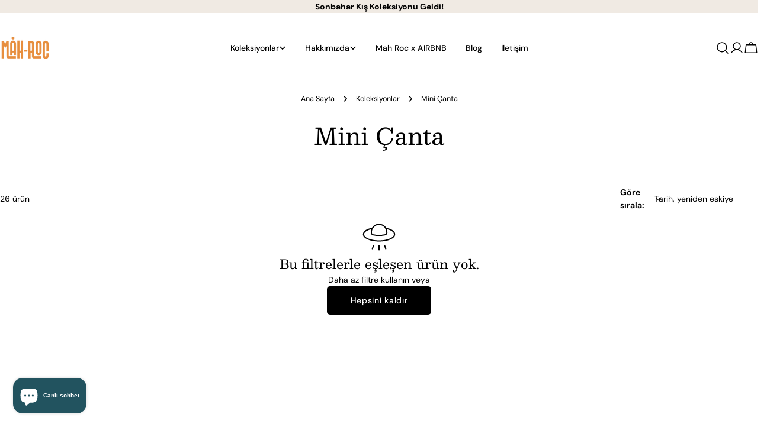

--- FILE ---
content_type: text/html; charset=utf-8
request_url: https://www.mahroc.com/tr-us/collections/mini-canta?page=3
body_size: 27652
content:
<!doctype html>
<html class="no-js" lang="tr">
  <head>
    <meta charset="utf-8">
    <meta http-equiv="X-UA-Compatible" content="IE=edge">
    <meta name="viewport" content="width=device-width,initial-scale=1">
    <meta name="theme-color" content="">
    <link rel="canonical" href="https://www.mahroc.com/tr-us/collections/mini-canta?page=3">
    <link rel="preconnect" href="https://cdn.shopify.com" crossorigin><link rel="icon" type="image/png" href="//www.mahroc.com/cdn/shop/files/mahroc-logo_5198fc4c-99e6-44c0-a726-d2e6598ef5a5.png?crop=center&height=32&v=1723718628&width=32"><link rel="preconnect" href="https://fonts.shopifycdn.com" crossorigin><title>Mini Çanta Koleksiyonu &ndash; Sayfa 3 &ndash; Mah Roc </title>

    


<meta property="og:site_name" content="Mah Roc ">
<meta property="og:url" content="https://www.mahroc.com/tr-us/collections/mini-canta?page=3">
<meta property="og:title" content="Mini Çanta Koleksiyonu">
<meta property="og:type" content="website">
<meta property="og:description" content="Sürdürülebilir moda Mah-Roc’ta. Her biri el yapımı ve ileri dönüştürülmüş rengarenk çantalarla tarzını yeniden keşfet. İlk siparişine özel %10 indirim ve ücretsiz kargo!
"><meta property="og:image" content="http://www.mahroc.com/cdn/shop/collections/MI1110.jpg?v=1759202664">
  <meta property="og:image:secure_url" content="https://www.mahroc.com/cdn/shop/collections/MI1110.jpg?v=1759202664">
  <meta property="og:image:width" content="800">
  <meta property="og:image:height" content="800"><meta name="twitter:card" content="summary_large_image">
<meta name="twitter:title" content="Mini Çanta Koleksiyonu">
<meta name="twitter:description" content="Sürdürülebilir moda Mah-Roc’ta. Her biri el yapımı ve ileri dönüştürülmüş rengarenk çantalarla tarzını yeniden keşfet. İlk siparişine özel %10 indirim ve ücretsiz kargo!
">

<style data-shopify>
  @font-face {
  font-family: "DM Sans";
  font-weight: 400;
  font-style: normal;
  font-display: swap;
  src: url("//www.mahroc.com/cdn/fonts/dm_sans/dmsans_n4.ec80bd4dd7e1a334c969c265873491ae56018d72.woff2") format("woff2"),
       url("//www.mahroc.com/cdn/fonts/dm_sans/dmsans_n4.87bdd914d8a61247b911147ae68e754d695c58a6.woff") format("woff");
}

  @font-face {
  font-family: "DM Sans";
  font-weight: 400;
  font-style: italic;
  font-display: swap;
  src: url("//www.mahroc.com/cdn/fonts/dm_sans/dmsans_i4.b8fe05e69ee95d5a53155c346957d8cbf5081c1a.woff2") format("woff2"),
       url("//www.mahroc.com/cdn/fonts/dm_sans/dmsans_i4.403fe28ee2ea63e142575c0aa47684d65f8c23a0.woff") format("woff");
}

  @font-face {
  font-family: "DM Sans";
  font-weight: 700;
  font-style: normal;
  font-display: swap;
  src: url("//www.mahroc.com/cdn/fonts/dm_sans/dmsans_n7.97e21d81502002291ea1de8aefb79170c6946ce5.woff2") format("woff2"),
       url("//www.mahroc.com/cdn/fonts/dm_sans/dmsans_n7.af5c214f5116410ca1d53a2090665620e78e2e1b.woff") format("woff");
}

  @font-face {
  font-family: "DM Sans";
  font-weight: 700;
  font-style: italic;
  font-display: swap;
  src: url("//www.mahroc.com/cdn/fonts/dm_sans/dmsans_i7.52b57f7d7342eb7255084623d98ab83fd96e7f9b.woff2") format("woff2"),
       url("//www.mahroc.com/cdn/fonts/dm_sans/dmsans_i7.d5e14ef18a1d4a8ce78a4187580b4eb1759c2eda.woff") format("woff");
}

  @font-face {
  font-family: "DM Sans";
  font-weight: 700;
  font-style: normal;
  font-display: swap;
  src: url("//www.mahroc.com/cdn/fonts/dm_sans/dmsans_n7.97e21d81502002291ea1de8aefb79170c6946ce5.woff2") format("woff2"),
       url("//www.mahroc.com/cdn/fonts/dm_sans/dmsans_n7.af5c214f5116410ca1d53a2090665620e78e2e1b.woff") format("woff");
}

  @font-face {
  font-family: "DM Sans";
  font-weight: 700;
  font-style: italic;
  font-display: swap;
  src: url("//www.mahroc.com/cdn/fonts/dm_sans/dmsans_i7.52b57f7d7342eb7255084623d98ab83fd96e7f9b.woff2") format("woff2"),
       url("//www.mahroc.com/cdn/fonts/dm_sans/dmsans_i7.d5e14ef18a1d4a8ce78a4187580b4eb1759c2eda.woff") format("woff");
}

  @font-face {
  font-family: "DM Sans";
  font-weight: 500;
  font-style: normal;
  font-display: swap;
  src: url("//www.mahroc.com/cdn/fonts/dm_sans/dmsans_n5.8a0f1984c77eb7186ceb87c4da2173ff65eb012e.woff2") format("woff2"),
       url("//www.mahroc.com/cdn/fonts/dm_sans/dmsans_n5.9ad2e755a89e15b3d6c53259daad5fc9609888e6.woff") format("woff");
}

  @font-face {
  font-family: Besley;
  font-weight: 400;
  font-style: normal;
  font-display: swap;
  src: url("//www.mahroc.com/cdn/fonts/besley/besley_n4.63b3ba79124e9efd5f425a6785cb953541abbde0.woff2") format("woff2"),
       url("//www.mahroc.com/cdn/fonts/besley/besley_n4.a92dcaabaec414e1c5313cc53a6aa59c07f32993.woff") format("woff");
}

  @font-face {
  font-family: "DM Sans";
  font-weight: 500;
  font-style: normal;
  font-display: swap;
  src: url("//www.mahroc.com/cdn/fonts/dm_sans/dmsans_n5.8a0f1984c77eb7186ceb87c4da2173ff65eb012e.woff2") format("woff2"),
       url("//www.mahroc.com/cdn/fonts/dm_sans/dmsans_n5.9ad2e755a89e15b3d6c53259daad5fc9609888e6.woff") format("woff");
}
@font-face {
  font-family: "DM Sans";
  font-weight: 500;
  font-style: normal;
  font-display: swap;
  src: url("//www.mahroc.com/cdn/fonts/dm_sans/dmsans_n5.8a0f1984c77eb7186ceb87c4da2173ff65eb012e.woff2") format("woff2"),
       url("//www.mahroc.com/cdn/fonts/dm_sans/dmsans_n5.9ad2e755a89e15b3d6c53259daad5fc9609888e6.woff") format("woff");
}
@font-face {
  font-family: "DM Sans";
  font-weight: 500;
  font-style: normal;
  font-display: swap;
  src: url("//www.mahroc.com/cdn/fonts/dm_sans/dmsans_n5.8a0f1984c77eb7186ceb87c4da2173ff65eb012e.woff2") format("woff2"),
       url("//www.mahroc.com/cdn/fonts/dm_sans/dmsans_n5.9ad2e755a89e15b3d6c53259daad5fc9609888e6.woff") format("woff");
}
@font-face {
  font-family: "DM Sans";
  font-weight: 500;
  font-style: normal;
  font-display: swap;
  src: url("//www.mahroc.com/cdn/fonts/dm_sans/dmsans_n5.8a0f1984c77eb7186ceb87c4da2173ff65eb012e.woff2") format("woff2"),
       url("//www.mahroc.com/cdn/fonts/dm_sans/dmsans_n5.9ad2e755a89e15b3d6c53259daad5fc9609888e6.woff") format("woff");
}


  
    :root,
.color-scheme-1 {
      --color-background: 255,255,255;
      --color-secondary-background: 247,247,247;
      --color-primary: 214,58,47;
      --color-text-heading: 0,0,0;
      --color-foreground: 0,0,0;
      --color-border: 230,230,230;
      --color-button: 0,0,0;
      --color-button-text: 255,255,255;
      --color-secondary-button: 233,233,233;
      --color-secondary-button-border: 233,233,233;
      --color-secondary-button-text: 0,0,0;
      --color-button-hover-background: 0,0,0;
      --color-button-hover-text: 255,255,255;
      --color-button-before: #333333;
      --color-field: 245,245,245;
      --color-field-text: 0,0,0;
      --color-link: 0,0,0;
      --color-link-hover: 0,0,0;
      --color-product-price-sale: 214,58,47;
      --color-foreground-lighten-60: #666666;
      --color-foreground-lighten-19: #cfcfcf;
    }
    @media (max-width: 767px) {
      body .mobile-color-scheme-1 {
        --color-background: 255,255,255;
        --color-secondary-background: 247,247,247;
        --color-primary: 214,58,47;
        --color-text-heading: 0,0,0;
        --color-foreground: 0,0,0;
        --color-border: 230,230,230;
        --color-button: 0,0,0;
        --color-button-text: 255,255,255;
        --color-secondary-button: 233,233,233;
        --color-secondary-button-border: 233,233,233;
        --color-secondary-button-text: 0,0,0;
        --color-button-hover-background: 0,0,0;
        --color-button-hover-text: 255,255,255;
        --color-button-before: #333333;
        --color-field: 245,245,245;
        --color-field-text: 0,0,0;
        --color-link: 0,0,0;
        --color-link-hover: 0,0,0;
        --color-product-price-sale: 214,58,47;
        --color-foreground-lighten-60: #666666;
        --color-foreground-lighten-19: #cfcfcf;
        color: rgb(var(--color-foreground));
        background-color: rgb(var(--color-background));
      }
    }
  
    
.color-scheme-2 {
      --color-background: 255,107,53;
      --color-secondary-background: 243,240,236;
      --color-primary: 214,58,47;
      --color-text-heading: 255,255,255;
      --color-foreground: 255,255,255;
      --color-border: 198,191,177;
      --color-button: 0,0,0;
      --color-button-text: 255,255,255;
      --color-secondary-button: 255,255,255;
      --color-secondary-button-border: 230,230,230;
      --color-secondary-button-text: 0,0,0;
      --color-button-hover-background: 0,0,0;
      --color-button-hover-text: 255,255,255;
      --color-button-before: #333333;
      --color-field: 255,255,255;
      --color-field-text: 0,0,0;
      --color-link: 255,255,255;
      --color-link-hover: 255,255,255;
      --color-product-price-sale: 214,58,47;
      --color-foreground-lighten-60: #ffc4ae;
      --color-foreground-lighten-19: #ff875b;
    }
    @media (max-width: 767px) {
      body .mobile-color-scheme-2 {
        --color-background: 255,107,53;
        --color-secondary-background: 243,240,236;
        --color-primary: 214,58,47;
        --color-text-heading: 255,255,255;
        --color-foreground: 255,255,255;
        --color-border: 198,191,177;
        --color-button: 0,0,0;
        --color-button-text: 255,255,255;
        --color-secondary-button: 255,255,255;
        --color-secondary-button-border: 230,230,230;
        --color-secondary-button-text: 0,0,0;
        --color-button-hover-background: 0,0,0;
        --color-button-hover-text: 255,255,255;
        --color-button-before: #333333;
        --color-field: 255,255,255;
        --color-field-text: 0,0,0;
        --color-link: 255,255,255;
        --color-link-hover: 255,255,255;
        --color-product-price-sale: 214,58,47;
        --color-foreground-lighten-60: #ffc4ae;
        --color-foreground-lighten-19: #ff875b;
        color: rgb(var(--color-foreground));
        background-color: rgb(var(--color-background));
      }
    }
  
    
.color-scheme-3 {
      --color-background: 240,234,227;
      --color-secondary-background: 247,247,247;
      --color-primary: 214,58,47;
      --color-text-heading: 0,0,0;
      --color-foreground: 0,0,0;
      --color-border: 230,230,230;
      --color-button: 233,233,233;
      --color-button-text: 0,0,0;
      --color-secondary-button: 0,0,0;
      --color-secondary-button-border: 0,0,0;
      --color-secondary-button-text: 255,255,255;
      --color-button-hover-background: 0,0,0;
      --color-button-hover-text: 255,255,255;
      --color-button-before: #333333;
      --color-field: 255,255,255;
      --color-field-text: 0,0,0;
      --color-link: 0,0,0;
      --color-link-hover: 0,0,0;
      --color-product-price-sale: 214,58,47;
      --color-foreground-lighten-60: #605e5b;
      --color-foreground-lighten-19: #c2beb8;
    }
    @media (max-width: 767px) {
      body .mobile-color-scheme-3 {
        --color-background: 240,234,227;
        --color-secondary-background: 247,247,247;
        --color-primary: 214,58,47;
        --color-text-heading: 0,0,0;
        --color-foreground: 0,0,0;
        --color-border: 230,230,230;
        --color-button: 233,233,233;
        --color-button-text: 0,0,0;
        --color-secondary-button: 0,0,0;
        --color-secondary-button-border: 0,0,0;
        --color-secondary-button-text: 255,255,255;
        --color-button-hover-background: 0,0,0;
        --color-button-hover-text: 255,255,255;
        --color-button-before: #333333;
        --color-field: 255,255,255;
        --color-field-text: 0,0,0;
        --color-link: 0,0,0;
        --color-link-hover: 0,0,0;
        --color-product-price-sale: 214,58,47;
        --color-foreground-lighten-60: #605e5b;
        --color-foreground-lighten-19: #c2beb8;
        color: rgb(var(--color-foreground));
        background-color: rgb(var(--color-background));
      }
    }
  
    
.color-scheme-4 {
      --color-background: 237,232,226;
      --color-secondary-background: 247,247,247;
      --color-primary: 214,58,47;
      --color-text-heading: 0,0,0;
      --color-foreground: 0,0,0;
      --color-border: 192,187,182;
      --color-button: 0,0,0;
      --color-button-text: 255,255,255;
      --color-secondary-button: 233,233,233;
      --color-secondary-button-border: 233,233,233;
      --color-secondary-button-text: 0,0,0;
      --color-button-hover-background: 0,0,0;
      --color-button-hover-text: 255,255,255;
      --color-button-before: #333333;
      --color-field: 245,245,245;
      --color-field-text: 0,0,0;
      --color-link: 0,0,0;
      --color-link-hover: 0,0,0;
      --color-product-price-sale: 214,58,47;
      --color-foreground-lighten-60: #5f5d5a;
      --color-foreground-lighten-19: #c0bcb7;
    }
    @media (max-width: 767px) {
      body .mobile-color-scheme-4 {
        --color-background: 237,232,226;
        --color-secondary-background: 247,247,247;
        --color-primary: 214,58,47;
        --color-text-heading: 0,0,0;
        --color-foreground: 0,0,0;
        --color-border: 192,187,182;
        --color-button: 0,0,0;
        --color-button-text: 255,255,255;
        --color-secondary-button: 233,233,233;
        --color-secondary-button-border: 233,233,233;
        --color-secondary-button-text: 0,0,0;
        --color-button-hover-background: 0,0,0;
        --color-button-hover-text: 255,255,255;
        --color-button-before: #333333;
        --color-field: 245,245,245;
        --color-field-text: 0,0,0;
        --color-link: 0,0,0;
        --color-link-hover: 0,0,0;
        --color-product-price-sale: 214,58,47;
        --color-foreground-lighten-60: #5f5d5a;
        --color-foreground-lighten-19: #c0bcb7;
        color: rgb(var(--color-foreground));
        background-color: rgb(var(--color-background));
      }
    }
  
    
.color-scheme-inverse {
      --color-background: 0,0,0;
      --color-secondary-background: 0,0,0;
      --color-primary: 214,58,47;
      --color-text-heading: 255,255,255;
      --color-foreground: 255,255,255;
      --color-border: 255,255,255;
      --color-button: 255,255,255;
      --color-button-text: 0,0,0;
      --color-secondary-button: 255,255,255;
      --color-secondary-button-border: 230,230,230;
      --color-secondary-button-text: 0,0,0;
      --color-button-hover-background: 0,0,0;
      --color-button-hover-text: 255,255,255;
      --color-button-before: #333333;
      --color-field: 255,255,255;
      --color-field-text: 0,0,0;
      --color-link: 255,255,255;
      --color-link-hover: 255,255,255;
      --color-product-price-sale: 214,58,47;
      --color-foreground-lighten-60: #999999;
      --color-foreground-lighten-19: #303030;
    }
    @media (max-width: 767px) {
      body .mobile-color-scheme-inverse {
        --color-background: 0,0,0;
        --color-secondary-background: 0,0,0;
        --color-primary: 214,58,47;
        --color-text-heading: 255,255,255;
        --color-foreground: 255,255,255;
        --color-border: 255,255,255;
        --color-button: 255,255,255;
        --color-button-text: 0,0,0;
        --color-secondary-button: 255,255,255;
        --color-secondary-button-border: 230,230,230;
        --color-secondary-button-text: 0,0,0;
        --color-button-hover-background: 0,0,0;
        --color-button-hover-text: 255,255,255;
        --color-button-before: #333333;
        --color-field: 255,255,255;
        --color-field-text: 0,0,0;
        --color-link: 255,255,255;
        --color-link-hover: 255,255,255;
        --color-product-price-sale: 214,58,47;
        --color-foreground-lighten-60: #999999;
        --color-foreground-lighten-19: #303030;
        color: rgb(var(--color-foreground));
        background-color: rgb(var(--color-background));
      }
    }
  
    
.color-scheme-6 {
      --color-background: 92,67,55;
      --color-secondary-background: 243,238,234;
      --color-primary: 214,58,47;
      --color-text-heading: 255,255,255;
      --color-foreground: 255,255,255;
      --color-border: 198,191,177;
      --color-button: 255,255,255;
      --color-button-text: 0,0,0;
      --color-secondary-button: 255,255,255;
      --color-secondary-button-border: 230,230,230;
      --color-secondary-button-text: 0,0,0;
      --color-button-hover-background: 0,0,0;
      --color-button-hover-text: 255,255,255;
      --color-button-before: #333333;
      --color-field: 255,255,255;
      --color-field-text: 0,0,0;
      --color-link: 255,255,255;
      --color-link-hover: 255,255,255;
      --color-product-price-sale: 214,58,47;
      --color-foreground-lighten-60: #beb4af;
      --color-foreground-lighten-19: #7b675d;
    }
    @media (max-width: 767px) {
      body .mobile-color-scheme-6 {
        --color-background: 92,67,55;
        --color-secondary-background: 243,238,234;
        --color-primary: 214,58,47;
        --color-text-heading: 255,255,255;
        --color-foreground: 255,255,255;
        --color-border: 198,191,177;
        --color-button: 255,255,255;
        --color-button-text: 0,0,0;
        --color-secondary-button: 255,255,255;
        --color-secondary-button-border: 230,230,230;
        --color-secondary-button-text: 0,0,0;
        --color-button-hover-background: 0,0,0;
        --color-button-hover-text: 255,255,255;
        --color-button-before: #333333;
        --color-field: 255,255,255;
        --color-field-text: 0,0,0;
        --color-link: 255,255,255;
        --color-link-hover: 255,255,255;
        --color-product-price-sale: 214,58,47;
        --color-foreground-lighten-60: #beb4af;
        --color-foreground-lighten-19: #7b675d;
        color: rgb(var(--color-foreground));
        background-color: rgb(var(--color-background));
      }
    }
  
    
.color-scheme-7 {
      --color-background: 255,255,255;
      --color-secondary-background: 248,248,248;
      --color-primary: 214,58,47;
      --color-text-heading: 255,255,255;
      --color-foreground: 255,255,255;
      --color-border: 230,230,230;
      --color-button: 0,0,0;
      --color-button-text: 255,255,255;
      --color-secondary-button: 255,255,255;
      --color-secondary-button-border: 255,255,255;
      --color-secondary-button-text: 0,0,0;
      --color-button-hover-background: 0,0,0;
      --color-button-hover-text: 255,255,255;
      --color-button-before: #333333;
      --color-field: 245,245,245;
      --color-field-text: 0,0,0;
      --color-link: 255,255,255;
      --color-link-hover: 255,255,255;
      --color-product-price-sale: 214,58,47;
      --color-foreground-lighten-60: #ffffff;
      --color-foreground-lighten-19: #ffffff;
    }
    @media (max-width: 767px) {
      body .mobile-color-scheme-7 {
        --color-background: 255,255,255;
        --color-secondary-background: 248,248,248;
        --color-primary: 214,58,47;
        --color-text-heading: 255,255,255;
        --color-foreground: 255,255,255;
        --color-border: 230,230,230;
        --color-button: 0,0,0;
        --color-button-text: 255,255,255;
        --color-secondary-button: 255,255,255;
        --color-secondary-button-border: 255,255,255;
        --color-secondary-button-text: 0,0,0;
        --color-button-hover-background: 0,0,0;
        --color-button-hover-text: 255,255,255;
        --color-button-before: #333333;
        --color-field: 245,245,245;
        --color-field-text: 0,0,0;
        --color-link: 255,255,255;
        --color-link-hover: 255,255,255;
        --color-product-price-sale: 214,58,47;
        --color-foreground-lighten-60: #ffffff;
        --color-foreground-lighten-19: #ffffff;
        color: rgb(var(--color-foreground));
        background-color: rgb(var(--color-background));
      }
    }
  
    
.color-scheme-8 {
      --color-background: 248,244,241;
      --color-secondary-background: 247,247,247;
      --color-primary: 214,58,47;
      --color-text-heading: 0,0,0;
      --color-foreground: 0,0,0;
      --color-border: 255,255,255;
      --color-button: 0,0,0;
      --color-button-text: 255,255,255;
      --color-secondary-button: 233,233,233;
      --color-secondary-button-border: 233,233,233;
      --color-secondary-button-text: 0,0,0;
      --color-button-hover-background: 0,0,0;
      --color-button-hover-text: 255,255,255;
      --color-button-before: #333333;
      --color-field: 255,255,255;
      --color-field-text: 0,0,0;
      --color-link: 0,0,0;
      --color-link-hover: 0,0,0;
      --color-product-price-sale: 214,58,47;
      --color-foreground-lighten-60: #636260;
      --color-foreground-lighten-19: #c9c6c3;
    }
    @media (max-width: 767px) {
      body .mobile-color-scheme-8 {
        --color-background: 248,244,241;
        --color-secondary-background: 247,247,247;
        --color-primary: 214,58,47;
        --color-text-heading: 0,0,0;
        --color-foreground: 0,0,0;
        --color-border: 255,255,255;
        --color-button: 0,0,0;
        --color-button-text: 255,255,255;
        --color-secondary-button: 233,233,233;
        --color-secondary-button-border: 233,233,233;
        --color-secondary-button-text: 0,0,0;
        --color-button-hover-background: 0,0,0;
        --color-button-hover-text: 255,255,255;
        --color-button-before: #333333;
        --color-field: 255,255,255;
        --color-field-text: 0,0,0;
        --color-link: 0,0,0;
        --color-link-hover: 0,0,0;
        --color-product-price-sale: 214,58,47;
        --color-foreground-lighten-60: #636260;
        --color-foreground-lighten-19: #c9c6c3;
        color: rgb(var(--color-foreground));
        background-color: rgb(var(--color-background));
      }
    }
  
    
.color-scheme-d3c4c0a8-8008-4fbe-9cb6-8b6689dfa03c {
      --color-background: 248,244,241;
      --color-secondary-background: 247,247,247;
      --color-primary: 214,58,47;
      --color-text-heading: 0,0,0;
      --color-foreground: 0,0,0;
      --color-border: 230,230,230;
      --color-button: 0,0,0;
      --color-button-text: 255,255,255;
      --color-secondary-button: 233,233,233;
      --color-secondary-button-border: 233,233,233;
      --color-secondary-button-text: 0,0,0;
      --color-button-hover-background: 0,0,0;
      --color-button-hover-text: 255,255,255;
      --color-button-before: #333333;
      --color-field: 245,245,245;
      --color-field-text: 0,0,0;
      --color-link: 0,0,0;
      --color-link-hover: 0,0,0;
      --color-product-price-sale: 214,58,47;
      --color-foreground-lighten-60: #636260;
      --color-foreground-lighten-19: #c9c6c3;
    }
    @media (max-width: 767px) {
      body .mobile-color-scheme-d3c4c0a8-8008-4fbe-9cb6-8b6689dfa03c {
        --color-background: 248,244,241;
        --color-secondary-background: 247,247,247;
        --color-primary: 214,58,47;
        --color-text-heading: 0,0,0;
        --color-foreground: 0,0,0;
        --color-border: 230,230,230;
        --color-button: 0,0,0;
        --color-button-text: 255,255,255;
        --color-secondary-button: 233,233,233;
        --color-secondary-button-border: 233,233,233;
        --color-secondary-button-text: 0,0,0;
        --color-button-hover-background: 0,0,0;
        --color-button-hover-text: 255,255,255;
        --color-button-before: #333333;
        --color-field: 245,245,245;
        --color-field-text: 0,0,0;
        --color-link: 0,0,0;
        --color-link-hover: 0,0,0;
        --color-product-price-sale: 214,58,47;
        --color-foreground-lighten-60: #636260;
        --color-foreground-lighten-19: #c9c6c3;
        color: rgb(var(--color-foreground));
        background-color: rgb(var(--color-background));
      }
    }
  
    
.color-scheme-f135f57d-69f6-4c1d-bd3a-40361420ed42 {
      --color-background: 243,238,234;
      --color-secondary-background: 247,247,247;
      --color-primary: 214,58,47;
      --color-text-heading: 0,0,0;
      --color-foreground: 0,0,0;
      --color-border: 255,255,255;
      --color-button: 0,0,0;
      --color-button-text: 255,255,255;
      --color-secondary-button: 233,233,233;
      --color-secondary-button-border: 233,233,233;
      --color-secondary-button-text: 0,0,0;
      --color-button-hover-background: 0,0,0;
      --color-button-hover-text: 255,255,255;
      --color-button-before: #333333;
      --color-field: 255,255,255;
      --color-field-text: 0,0,0;
      --color-link: 0,0,0;
      --color-link-hover: 0,0,0;
      --color-product-price-sale: 214,58,47;
      --color-foreground-lighten-60: #615f5e;
      --color-foreground-lighten-19: #c5c1be;
    }
    @media (max-width: 767px) {
      body .mobile-color-scheme-f135f57d-69f6-4c1d-bd3a-40361420ed42 {
        --color-background: 243,238,234;
        --color-secondary-background: 247,247,247;
        --color-primary: 214,58,47;
        --color-text-heading: 0,0,0;
        --color-foreground: 0,0,0;
        --color-border: 255,255,255;
        --color-button: 0,0,0;
        --color-button-text: 255,255,255;
        --color-secondary-button: 233,233,233;
        --color-secondary-button-border: 233,233,233;
        --color-secondary-button-text: 0,0,0;
        --color-button-hover-background: 0,0,0;
        --color-button-hover-text: 255,255,255;
        --color-button-before: #333333;
        --color-field: 255,255,255;
        --color-field-text: 0,0,0;
        --color-link: 0,0,0;
        --color-link-hover: 0,0,0;
        --color-product-price-sale: 214,58,47;
        --color-foreground-lighten-60: #615f5e;
        --color-foreground-lighten-19: #c5c1be;
        color: rgb(var(--color-foreground));
        background-color: rgb(var(--color-background));
      }
    }
  
    
.color-scheme-a5b8409f-19d5-4a28-b2a6-2245cecb354b {
      --color-background: 255,255,255;
      --color-secondary-background: 247,247,247;
      --color-primary: 214,58,47;
      --color-text-heading: 0,0,0;
      --color-foreground: 0,0,0;
      --color-border: 230,230,230;
      --color-button: 34,83,96;
      --color-button-text: 255,255,255;
      --color-secondary-button: 233,233,233;
      --color-secondary-button-border: 233,233,233;
      --color-secondary-button-text: 0,0,0;
      --color-button-hover-background: 27,67,78;
      --color-button-hover-text: 255,255,255;
      --color-button-before: #35849a;
      --color-field: 245,245,245;
      --color-field-text: 0,0,0;
      --color-link: 0,0,0;
      --color-link-hover: 0,0,0;
      --color-product-price-sale: 214,58,47;
      --color-foreground-lighten-60: #666666;
      --color-foreground-lighten-19: #cfcfcf;
    }
    @media (max-width: 767px) {
      body .mobile-color-scheme-a5b8409f-19d5-4a28-b2a6-2245cecb354b {
        --color-background: 255,255,255;
        --color-secondary-background: 247,247,247;
        --color-primary: 214,58,47;
        --color-text-heading: 0,0,0;
        --color-foreground: 0,0,0;
        --color-border: 230,230,230;
        --color-button: 34,83,96;
        --color-button-text: 255,255,255;
        --color-secondary-button: 233,233,233;
        --color-secondary-button-border: 233,233,233;
        --color-secondary-button-text: 0,0,0;
        --color-button-hover-background: 27,67,78;
        --color-button-hover-text: 255,255,255;
        --color-button-before: #35849a;
        --color-field: 245,245,245;
        --color-field-text: 0,0,0;
        --color-link: 0,0,0;
        --color-link-hover: 0,0,0;
        --color-product-price-sale: 214,58,47;
        --color-foreground-lighten-60: #666666;
        --color-foreground-lighten-19: #cfcfcf;
        color: rgb(var(--color-foreground));
        background-color: rgb(var(--color-background));
      }
    }
  
    
.color-scheme-edc334d1-96b0-4cb3-a5b6-c95ed52159d3 {
      --color-background: 255,255,255;
      --color-secondary-background: 247,247,247;
      --color-primary: 255,255,255;
      --color-text-heading: 0,0,0;
      --color-foreground: 0,0,0;
      --color-border: 194,48,18;
      --color-button: 0,0,0;
      --color-button-text: 255,255,255;
      --color-secondary-button: 233,233,233;
      --color-secondary-button-border: 233,233,233;
      --color-secondary-button-text: 0,0,0;
      --color-button-hover-background: 0,0,0;
      --color-button-hover-text: 255,255,255;
      --color-button-before: #333333;
      --color-field: 245,245,245;
      --color-field-text: 0,0,0;
      --color-link: 0,0,0;
      --color-link-hover: 0,0,0;
      --color-product-price-sale: 194,48,18;
      --color-foreground-lighten-60: #666666;
      --color-foreground-lighten-19: #cfcfcf;
    }
    @media (max-width: 767px) {
      body .mobile-color-scheme-edc334d1-96b0-4cb3-a5b6-c95ed52159d3 {
        --color-background: 255,255,255;
        --color-secondary-background: 247,247,247;
        --color-primary: 255,255,255;
        --color-text-heading: 0,0,0;
        --color-foreground: 0,0,0;
        --color-border: 194,48,18;
        --color-button: 0,0,0;
        --color-button-text: 255,255,255;
        --color-secondary-button: 233,233,233;
        --color-secondary-button-border: 233,233,233;
        --color-secondary-button-text: 0,0,0;
        --color-button-hover-background: 0,0,0;
        --color-button-hover-text: 255,255,255;
        --color-button-before: #333333;
        --color-field: 245,245,245;
        --color-field-text: 0,0,0;
        --color-link: 0,0,0;
        --color-link-hover: 0,0,0;
        --color-product-price-sale: 194,48,18;
        --color-foreground-lighten-60: #666666;
        --color-foreground-lighten-19: #cfcfcf;
        color: rgb(var(--color-foreground));
        background-color: rgb(var(--color-background));
      }
    }
  
    
.color-scheme-8bc4f30a-5582-4672-9086-294b963d60f9 {
      --color-background: 0,143,93;
      --color-secondary-background: 247,247,247;
      --color-primary: 214,58,47;
      --color-text-heading: 255,255,255;
      --color-foreground: 255,255,255;
      --color-border: 214,58,47;
      --color-button: 0,0,0;
      --color-button-text: 255,255,255;
      --color-secondary-button: 233,233,233;
      --color-secondary-button-border: 233,233,233;
      --color-secondary-button-text: 0,0,0;
      --color-button-hover-background: 0,0,0;
      --color-button-hover-text: 255,255,255;
      --color-button-before: #333333;
      --color-field: 245,245,245;
      --color-field-text: 0,0,0;
      --color-link: 255,255,255;
      --color-link-hover: 255,255,255;
      --color-product-price-sale: 214,58,47;
      --color-foreground-lighten-60: #99d2be;
      --color-foreground-lighten-19: #30a47c;
    }
    @media (max-width: 767px) {
      body .mobile-color-scheme-8bc4f30a-5582-4672-9086-294b963d60f9 {
        --color-background: 0,143,93;
        --color-secondary-background: 247,247,247;
        --color-primary: 214,58,47;
        --color-text-heading: 255,255,255;
        --color-foreground: 255,255,255;
        --color-border: 214,58,47;
        --color-button: 0,0,0;
        --color-button-text: 255,255,255;
        --color-secondary-button: 233,233,233;
        --color-secondary-button-border: 233,233,233;
        --color-secondary-button-text: 0,0,0;
        --color-button-hover-background: 0,0,0;
        --color-button-hover-text: 255,255,255;
        --color-button-before: #333333;
        --color-field: 245,245,245;
        --color-field-text: 0,0,0;
        --color-link: 255,255,255;
        --color-link-hover: 255,255,255;
        --color-product-price-sale: 214,58,47;
        --color-foreground-lighten-60: #99d2be;
        --color-foreground-lighten-19: #30a47c;
        color: rgb(var(--color-foreground));
        background-color: rgb(var(--color-background));
      }
    }
  
    
.color-scheme-7467460f-0292-4b79-98d3-14467785cf7f {
      --color-background: 255,255,255;
      --color-secondary-background: 247,247,247;
      --color-primary: 214,58,47;
      --color-text-heading: 0,0,0;
      --color-foreground: 0,0,0;
      --color-border: 230,230,230;
      --color-button: 0,0,0;
      --color-button-text: 255,255,255;
      --color-secondary-button: 233,233,233;
      --color-secondary-button-border: 233,233,233;
      --color-secondary-button-text: 0,0,0;
      --color-button-hover-background: 0,0,0;
      --color-button-hover-text: 255,255,255;
      --color-button-before: #333333;
      --color-field: 245,245,245;
      --color-field-text: 0,0,0;
      --color-link: 0,0,0;
      --color-link-hover: 0,0,0;
      --color-product-price-sale: 214,58,47;
      --color-foreground-lighten-60: #666666;
      --color-foreground-lighten-19: #cfcfcf;
    }
    @media (max-width: 767px) {
      body .mobile-color-scheme-7467460f-0292-4b79-98d3-14467785cf7f {
        --color-background: 255,255,255;
        --color-secondary-background: 247,247,247;
        --color-primary: 214,58,47;
        --color-text-heading: 0,0,0;
        --color-foreground: 0,0,0;
        --color-border: 230,230,230;
        --color-button: 0,0,0;
        --color-button-text: 255,255,255;
        --color-secondary-button: 233,233,233;
        --color-secondary-button-border: 233,233,233;
        --color-secondary-button-text: 0,0,0;
        --color-button-hover-background: 0,0,0;
        --color-button-hover-text: 255,255,255;
        --color-button-before: #333333;
        --color-field: 245,245,245;
        --color-field-text: 0,0,0;
        --color-link: 0,0,0;
        --color-link-hover: 0,0,0;
        --color-product-price-sale: 214,58,47;
        --color-foreground-lighten-60: #666666;
        --color-foreground-lighten-19: #cfcfcf;
        color: rgb(var(--color-foreground));
        background-color: rgb(var(--color-background));
      }
    }
  
    
.color-scheme-c252a52f-6569-4b21-864d-4f7b26db2759 {
      --color-background: 230,57,70;
      --color-secondary-background: 247,247,247;
      --color-primary: 214,58,47;
      --color-text-heading: 255,255,255;
      --color-foreground: 255,255,255;
      --color-border: 230,230,230;
      --color-button: 0,0,0;
      --color-button-text: 255,255,255;
      --color-secondary-button: 233,233,233;
      --color-secondary-button-border: 233,233,233;
      --color-secondary-button-text: 0,0,0;
      --color-button-hover-background: 0,0,0;
      --color-button-hover-text: 255,255,255;
      --color-button-before: #333333;
      --color-field: 245,245,245;
      --color-field-text: 0,0,0;
      --color-link: 255,255,255;
      --color-link-hover: 255,255,255;
      --color-product-price-sale: 214,58,47;
      --color-foreground-lighten-60: #f5b0b5;
      --color-foreground-lighten-19: #eb5f69;
    }
    @media (max-width: 767px) {
      body .mobile-color-scheme-c252a52f-6569-4b21-864d-4f7b26db2759 {
        --color-background: 230,57,70;
        --color-secondary-background: 247,247,247;
        --color-primary: 214,58,47;
        --color-text-heading: 255,255,255;
        --color-foreground: 255,255,255;
        --color-border: 230,230,230;
        --color-button: 0,0,0;
        --color-button-text: 255,255,255;
        --color-secondary-button: 233,233,233;
        --color-secondary-button-border: 233,233,233;
        --color-secondary-button-text: 0,0,0;
        --color-button-hover-background: 0,0,0;
        --color-button-hover-text: 255,255,255;
        --color-button-before: #333333;
        --color-field: 245,245,245;
        --color-field-text: 0,0,0;
        --color-link: 255,255,255;
        --color-link-hover: 255,255,255;
        --color-product-price-sale: 214,58,47;
        --color-foreground-lighten-60: #f5b0b5;
        --color-foreground-lighten-19: #eb5f69;
        color: rgb(var(--color-foreground));
        background-color: rgb(var(--color-background));
      }
    }
  
    
.color-scheme-edc198a2-b5e1-4680-9832-06b815573a36 {
      --color-background: 255,255,255;
      --color-secondary-background: 247,247,247;
      --color-primary: 214,58,47;
      --color-text-heading: 0,0,0;
      --color-foreground: 0,0,0;
      --color-border: 230,230,230;
      --color-button: 0,0,0;
      --color-button-text: 255,255,255;
      --color-secondary-button: 233,233,233;
      --color-secondary-button-border: 233,233,233;
      --color-secondary-button-text: 0,0,0;
      --color-button-hover-background: 0,0,0;
      --color-button-hover-text: 255,255,255;
      --color-button-before: #333333;
      --color-field: 245,245,245;
      --color-field-text: 0,0,0;
      --color-link: 0,0,0;
      --color-link-hover: 0,0,0;
      --color-product-price-sale: 214,58,47;
      --color-foreground-lighten-60: #666666;
      --color-foreground-lighten-19: #cfcfcf;
    }
    @media (max-width: 767px) {
      body .mobile-color-scheme-edc198a2-b5e1-4680-9832-06b815573a36 {
        --color-background: 255,255,255;
        --color-secondary-background: 247,247,247;
        --color-primary: 214,58,47;
        --color-text-heading: 0,0,0;
        --color-foreground: 0,0,0;
        --color-border: 230,230,230;
        --color-button: 0,0,0;
        --color-button-text: 255,255,255;
        --color-secondary-button: 233,233,233;
        --color-secondary-button-border: 233,233,233;
        --color-secondary-button-text: 0,0,0;
        --color-button-hover-background: 0,0,0;
        --color-button-hover-text: 255,255,255;
        --color-button-before: #333333;
        --color-field: 245,245,245;
        --color-field-text: 0,0,0;
        --color-link: 0,0,0;
        --color-link-hover: 0,0,0;
        --color-product-price-sale: 214,58,47;
        --color-foreground-lighten-60: #666666;
        --color-foreground-lighten-19: #cfcfcf;
        color: rgb(var(--color-foreground));
        background-color: rgb(var(--color-background));
      }
    }
  
    
.color-scheme-2a1ba8d5-edfc-4a48-a3c8-70975319d584 {
      --color-background: 255,200,87;
      --color-secondary-background: 247,247,247;
      --color-primary: 214,58,47;
      --color-text-heading: 255,255,255;
      --color-foreground: 255,255,255;
      --color-border: 230,230,230;
      --color-button: 0,0,0;
      --color-button-text: 255,255,255;
      --color-secondary-button: 233,233,233;
      --color-secondary-button-border: 233,233,233;
      --color-secondary-button-text: 0,0,0;
      --color-button-hover-background: 0,0,0;
      --color-button-hover-text: 255,255,255;
      --color-button-before: #333333;
      --color-field: 245,245,245;
      --color-field-text: 0,0,0;
      --color-link: 255,255,255;
      --color-link-hover: 255,255,255;
      --color-product-price-sale: 214,58,47;
      --color-foreground-lighten-60: #ffe9bc;
      --color-foreground-lighten-19: #ffd277;
    }
    @media (max-width: 767px) {
      body .mobile-color-scheme-2a1ba8d5-edfc-4a48-a3c8-70975319d584 {
        --color-background: 255,200,87;
        --color-secondary-background: 247,247,247;
        --color-primary: 214,58,47;
        --color-text-heading: 255,255,255;
        --color-foreground: 255,255,255;
        --color-border: 230,230,230;
        --color-button: 0,0,0;
        --color-button-text: 255,255,255;
        --color-secondary-button: 233,233,233;
        --color-secondary-button-border: 233,233,233;
        --color-secondary-button-text: 0,0,0;
        --color-button-hover-background: 0,0,0;
        --color-button-hover-text: 255,255,255;
        --color-button-before: #333333;
        --color-field: 245,245,245;
        --color-field-text: 0,0,0;
        --color-link: 255,255,255;
        --color-link-hover: 255,255,255;
        --color-product-price-sale: 214,58,47;
        --color-foreground-lighten-60: #ffe9bc;
        --color-foreground-lighten-19: #ffd277;
        color: rgb(var(--color-foreground));
        background-color: rgb(var(--color-background));
      }
    }
  
    
.color-scheme-9be5441d-7e40-45d6-9664-cf0f10ff4e92 {
      --color-background: 255,145,255;
      --color-secondary-background: 247,247,247;
      --color-primary: 214,58,47;
      --color-text-heading: 255,255,255;
      --color-foreground: 255,255,255;
      --color-border: 230,230,230;
      --color-button: 0,0,0;
      --color-button-text: 255,255,255;
      --color-secondary-button: 233,233,233;
      --color-secondary-button-border: 233,233,233;
      --color-secondary-button-text: 0,0,0;
      --color-button-hover-background: 0,0,0;
      --color-button-hover-text: 255,255,255;
      --color-button-before: #333333;
      --color-field: 245,245,245;
      --color-field-text: 0,0,0;
      --color-link: 255,255,255;
      --color-link-hover: 255,255,255;
      --color-product-price-sale: 214,58,47;
      --color-foreground-lighten-60: #ffd3ff;
      --color-foreground-lighten-19: #ffa6ff;
    }
    @media (max-width: 767px) {
      body .mobile-color-scheme-9be5441d-7e40-45d6-9664-cf0f10ff4e92 {
        --color-background: 255,145,255;
        --color-secondary-background: 247,247,247;
        --color-primary: 214,58,47;
        --color-text-heading: 255,255,255;
        --color-foreground: 255,255,255;
        --color-border: 230,230,230;
        --color-button: 0,0,0;
        --color-button-text: 255,255,255;
        --color-secondary-button: 233,233,233;
        --color-secondary-button-border: 233,233,233;
        --color-secondary-button-text: 0,0,0;
        --color-button-hover-background: 0,0,0;
        --color-button-hover-text: 255,255,255;
        --color-button-before: #333333;
        --color-field: 245,245,245;
        --color-field-text: 0,0,0;
        --color-link: 255,255,255;
        --color-link-hover: 255,255,255;
        --color-product-price-sale: 214,58,47;
        --color-foreground-lighten-60: #ffd3ff;
        --color-foreground-lighten-19: #ffa6ff;
        color: rgb(var(--color-foreground));
        background-color: rgb(var(--color-background));
      }
    }
  
    
.color-scheme-180f3ff4-af00-4afd-ad3f-a5a59237aef5 {
      --color-background: 189,210,55;
      --color-secondary-background: 247,247,247;
      --color-primary: 214,58,47;
      --color-text-heading: 0,0,0;
      --color-foreground: 0,0,0;
      --color-border: 230,230,230;
      --color-button: 0,0,0;
      --color-button-text: 255,255,255;
      --color-secondary-button: 233,233,233;
      --color-secondary-button-border: 233,233,233;
      --color-secondary-button-text: 0,0,0;
      --color-button-hover-background: 0,0,0;
      --color-button-hover-text: 255,255,255;
      --color-button-before: #333333;
      --color-field: 245,245,245;
      --color-field-text: 0,0,0;
      --color-link: 0,0,0;
      --color-link-hover: 0,0,0;
      --color-product-price-sale: 214,58,47;
      --color-foreground-lighten-60: #4c5416;
      --color-foreground-lighten-19: #99aa2d;
    }
    @media (max-width: 767px) {
      body .mobile-color-scheme-180f3ff4-af00-4afd-ad3f-a5a59237aef5 {
        --color-background: 189,210,55;
        --color-secondary-background: 247,247,247;
        --color-primary: 214,58,47;
        --color-text-heading: 0,0,0;
        --color-foreground: 0,0,0;
        --color-border: 230,230,230;
        --color-button: 0,0,0;
        --color-button-text: 255,255,255;
        --color-secondary-button: 233,233,233;
        --color-secondary-button-border: 233,233,233;
        --color-secondary-button-text: 0,0,0;
        --color-button-hover-background: 0,0,0;
        --color-button-hover-text: 255,255,255;
        --color-button-before: #333333;
        --color-field: 245,245,245;
        --color-field-text: 0,0,0;
        --color-link: 0,0,0;
        --color-link-hover: 0,0,0;
        --color-product-price-sale: 214,58,47;
        --color-foreground-lighten-60: #4c5416;
        --color-foreground-lighten-19: #99aa2d;
        color: rgb(var(--color-foreground));
        background-color: rgb(var(--color-background));
      }
    }
  

  body, .color-scheme-1, .color-scheme-2, .color-scheme-3, .color-scheme-4, .color-scheme-inverse, .color-scheme-6, .color-scheme-7, .color-scheme-8, .color-scheme-d3c4c0a8-8008-4fbe-9cb6-8b6689dfa03c, .color-scheme-f135f57d-69f6-4c1d-bd3a-40361420ed42, .color-scheme-a5b8409f-19d5-4a28-b2a6-2245cecb354b, .color-scheme-edc334d1-96b0-4cb3-a5b6-c95ed52159d3, .color-scheme-8bc4f30a-5582-4672-9086-294b963d60f9, .color-scheme-7467460f-0292-4b79-98d3-14467785cf7f, .color-scheme-c252a52f-6569-4b21-864d-4f7b26db2759, .color-scheme-edc198a2-b5e1-4680-9832-06b815573a36, .color-scheme-2a1ba8d5-edfc-4a48-a3c8-70975319d584, .color-scheme-9be5441d-7e40-45d6-9664-cf0f10ff4e92, .color-scheme-180f3ff4-af00-4afd-ad3f-a5a59237aef5 {
    color: rgb(var(--color-foreground));
    background-color: rgb(var(--color-background));
  }

  :root {
    /* Animation variable */
    --animation-nav: .5s cubic-bezier(.6, 0, .4, 1);
    --animation-default: .5s cubic-bezier(.3, 1, .3, 1);
    --animation-fast: .3s cubic-bezier(.7, 0, .3, 1);
    --transform-origin-start: left;
    --transform-origin-end: right;
    --duration-default: 200ms;
    --duration-image: 1000ms;

    --font-body-family: "DM Sans", sans-serif;
    --font-body-style: normal;
    --font-body-weight: 400;
    --font-body-weight-bolder: 700;
    --font-body-weight-bold: 700;
    --font-body-size: 1.4rem;
    --font-body-line-height: 1.575;

    --font-heading-family: Besley, serif;
    --font-heading-style: normal;
    --font-heading-weight: 400;
    --font-heading-letter-spacing: 0.0em;
    --font-heading-transform: none;
    --font-heading-scale: 1.0;
    --font-heading-mobile-scale: 0.8;

    --font-hd1-transform:none;

    --font-subheading-family: "DM Sans", sans-serif;
    --font-subheading-weight: 500;
    --font-subheading-scale: 1.0;
    --font-subheading-transform: uppercase;
    --font-subheading-letter-spacing: 0.05em;

    --font-navigation-family: "DM Sans", sans-serif;
    --font-navigation-weight: 500;
    --navigation-transform: none;

    --font-button-family: "DM Sans", sans-serif;
    --font-button-weight: 500;
    --buttons-letter-spacing: 0.05em;
    --buttons-transform: none;
    --buttons-height: 4.8rem;
    --buttons-border-width: 1px;
    --inputs-border-width: 1px;

    --font-pcard-title-family: "DM Sans", sans-serif;
    --font-pcard-title-style: normal;
    --font-pcard-title-weight: 500;
    --font-pcard-title-scale: 1.06;
    --font-pcard-title-transform: none;

    --font-hd1-size: 6.5rem;
    --font-hd2-size: 5.2rem;
    --font-hd3-size: 3.9rem;
    --font-h1-size: calc(var(--font-heading-scale) * 4rem);
    --font-h2-size: calc(var(--font-heading-scale) * 3.2rem);
    --font-h3-size: calc(var(--font-heading-scale) * 2.8rem);
    --font-h4-size: calc(var(--font-heading-scale) * 2.2rem);
    --font-h5-size: calc(var(--font-heading-scale) * 1.8rem);
    --font-h6-size: calc(var(--font-heading-scale) * 1.6rem);
    --font-subheading-size: calc(var(--font-subheading-scale) * var(--font-body-size));
    --font-pcard-title-size: calc(var(--font-pcard-title-scale) * var(--font-body-size));

    --color-badge-sale: #D63A2F;
    --color-badge-sale-text: #FFFFFF;
    --color-badge-soldout: #A5A4AB;
    --color-badge-soldout-text: #FFFFFF;
    --color-badge-hot: #6C69DE;
    --color-badge-hot-text: #FFFFFF;
    --color-badge-new: #559B60;
    --color-badge-new-text: #FFFFFF;
    --color-cart-bubble: #D63A2F;
    --color-keyboard-focus: 11 97 205;

    --buttons-radius: 0.5rem;
    --inputs-radius: 0.5rem;
    --textareas-radius: 0.5rem;
    --blocks-radius: 1.0rem;
    --blocks-radius-mobile: 0.8rem;
    --small-blocks-radius: 0.5rem;
    --medium-blocks-radius: 0.8rem;
    --pcard-radius: 1.0rem;
    --pcard-inner-radius: 0.6rem;
    --badges-radius: 0.5rem;

    --page-width: 1000px;
    --page-width-margin: 0rem;
    --header-padding-bottom: 4rem;
    --header-padding-bottom-mobile: 3.2rem;
    --header-padding-bottom-large: 6rem;
    --header-padding-bottom-large-lg: 4rem;
  }

  *,
  *::before,
  *::after {
    box-sizing: inherit;
  }

  html {
    box-sizing: border-box;
    font-size: 62.5%;
    height: 100%;
  }

  body {
    min-height: 100%;
    margin: 0;
    font-family: var(--font-body-family);
    font-style: var(--font-body-style);
    font-weight: var(--font-body-weight);
    font-size: var(--font-body-size);
    line-height: var(--font-body-line-height);
    -webkit-font-smoothing: antialiased;
    -moz-osx-font-smoothing: grayscale;
    touch-action: manipulation;
    -webkit-text-size-adjust: 100%;
    font-feature-settings: normal;
  }
  @media (min-width: 1075px) {
    .swiper-controls--outside {
      --swiper-navigation-offset-x: calc((var(--swiper-navigation-size) + 2.7rem) * -1);
    }
  }
</style>

  <link rel="preload" as="font" href="//www.mahroc.com/cdn/fonts/dm_sans/dmsans_n4.ec80bd4dd7e1a334c969c265873491ae56018d72.woff2" type="font/woff2" crossorigin>
  

  <link rel="preload" as="font" href="//www.mahroc.com/cdn/fonts/besley/besley_n4.63b3ba79124e9efd5f425a6785cb953541abbde0.woff2" type="font/woff2" crossorigin>
  
<link href="//www.mahroc.com/cdn/shop/t/23/assets/vendor.css?v=94183888130352382221749322227" rel="stylesheet" type="text/css" media="all" /><link href="//www.mahroc.com/cdn/shop/t/23/assets/theme.css?v=90832128194967577151749322227" rel="stylesheet" type="text/css" media="all" /><script>window.performance && window.performance.mark && window.performance.mark('shopify.content_for_header.start');</script><meta name="google-site-verification" content="asiUAhiOdQBnrE--9nCJHyFjqQUcQJNINm9R7NFeRD0">
<meta name="google-site-verification" content="26wlizlS7RRQbVeSyAyrslsMNRPuN8MuRyw2YOk2KBA">
<meta id="shopify-digital-wallet" name="shopify-digital-wallet" content="/24675418174/digital_wallets/dialog">
<link rel="alternate" type="application/atom+xml" title="Feed" href="/tr-us/collections/mini-canta.atom" />
<link rel="prev" href="/tr-us/collections/mini-canta?page=2">
<link rel="alternate" hreflang="x-default" href="https://www.mahroc.com/collections/mini-canta?page=3">
<link rel="alternate" hreflang="tr-FR" href="https://www.mahroc.com/tr-en/collections/mini-canta?page=3">
<link rel="alternate" hreflang="en-FR" href="https://www.mahroc.com/en-en/collections/mini-canta?page=3">
<link rel="alternate" hreflang="tr-GB" href="https://www.mahroc.com/tr-en/collections/mini-canta?page=3">
<link rel="alternate" hreflang="en-GB" href="https://www.mahroc.com/en-en/collections/mini-canta?page=3">
<link rel="alternate" hreflang="tr-US" href="https://www.mahroc.com/tr-us/collections/mini-canta?page=3">
<link rel="alternate" hreflang="en-US" href="https://www.mahroc.com/en-us/collections/mini-canta?page=3">
<link rel="alternate" hreflang="tr-TR" href="https://www.mahroc.com/collections/mini-canta?page=3">
<link rel="alternate" hreflang="en-TR" href="https://www.mahroc.com/en/collections/mini-canta?page=3">
<link rel="alternate" type="application/json+oembed" href="https://www.mahroc.com/tr-us/collections/mini-canta.oembed?page=3">
<script async="async" src="/checkouts/internal/preloads.js?locale=tr-US"></script>
<script id="shopify-features" type="application/json">{"accessToken":"31579b298ee05bef3adf05db9354f7bc","betas":["rich-media-storefront-analytics"],"domain":"www.mahroc.com","predictiveSearch":true,"shopId":24675418174,"locale":"tr"}</script>
<script>var Shopify = Shopify || {};
Shopify.shop = "mahroc2.myshopify.com";
Shopify.locale = "tr";
Shopify.currency = {"active":"TRY","rate":"1.0"};
Shopify.country = "US";
Shopify.theme = {"name":"son deneme","id":178506727746,"schema_name":"Sleek","schema_version":"1.3.0","theme_store_id":2821,"role":"main"};
Shopify.theme.handle = "null";
Shopify.theme.style = {"id":null,"handle":null};
Shopify.cdnHost = "www.mahroc.com/cdn";
Shopify.routes = Shopify.routes || {};
Shopify.routes.root = "/tr-us/";</script>
<script type="module">!function(o){(o.Shopify=o.Shopify||{}).modules=!0}(window);</script>
<script>!function(o){function n(){var o=[];function n(){o.push(Array.prototype.slice.apply(arguments))}return n.q=o,n}var t=o.Shopify=o.Shopify||{};t.loadFeatures=n(),t.autoloadFeatures=n()}(window);</script>
<script id="shop-js-analytics" type="application/json">{"pageType":"collection"}</script>
<script defer="defer" async type="module" src="//www.mahroc.com/cdn/shopifycloud/shop-js/modules/v2/client.init-shop-cart-sync_Bvov5QrB.tr.esm.js"></script>
<script defer="defer" async type="module" src="//www.mahroc.com/cdn/shopifycloud/shop-js/modules/v2/chunk.common_CBaP2c7b.esm.js"></script>
<script type="module">
  await import("//www.mahroc.com/cdn/shopifycloud/shop-js/modules/v2/client.init-shop-cart-sync_Bvov5QrB.tr.esm.js");
await import("//www.mahroc.com/cdn/shopifycloud/shop-js/modules/v2/chunk.common_CBaP2c7b.esm.js");

  window.Shopify.SignInWithShop?.initShopCartSync?.({"fedCMEnabled":true,"windoidEnabled":true});

</script>
<script id="__st">var __st={"a":24675418174,"offset":10800,"reqid":"11101f5d-105f-47c6-9d55-a9d35185e1a5-1765895262","pageurl":"www.mahroc.com\/tr-us\/collections\/mini-canta?page=3","u":"7d0b77676780","p":"collection","rtyp":"collection","rid":152516165694};</script>
<script>window.ShopifyPaypalV4VisibilityTracking = true;</script>
<script id="captcha-bootstrap">!function(){'use strict';const t='contact',e='account',n='new_comment',o=[[t,t],['blogs',n],['comments',n],[t,'customer']],c=[[e,'customer_login'],[e,'guest_login'],[e,'recover_customer_password'],[e,'create_customer']],r=t=>t.map((([t,e])=>`form[action*='/${t}']:not([data-nocaptcha='true']) input[name='form_type'][value='${e}']`)).join(','),a=t=>()=>t?[...document.querySelectorAll(t)].map((t=>t.form)):[];function s(){const t=[...o],e=r(t);return a(e)}const i='password',u='form_key',d=['recaptcha-v3-token','g-recaptcha-response','h-captcha-response',i],f=()=>{try{return window.sessionStorage}catch{return}},m='__shopify_v',_=t=>t.elements[u];function p(t,e,n=!1){try{const o=window.sessionStorage,c=JSON.parse(o.getItem(e)),{data:r}=function(t){const{data:e,action:n}=t;return t[m]||n?{data:e,action:n}:{data:t,action:n}}(c);for(const[e,n]of Object.entries(r))t.elements[e]&&(t.elements[e].value=n);n&&o.removeItem(e)}catch(o){console.error('form repopulation failed',{error:o})}}const l='form_type',E='cptcha';function T(t){t.dataset[E]=!0}const w=window,h=w.document,L='Shopify',v='ce_forms',y='captcha';let A=!1;((t,e)=>{const n=(g='f06e6c50-85a8-45c8-87d0-21a2b65856fe',I='https://cdn.shopify.com/shopifycloud/storefront-forms-hcaptcha/ce_storefront_forms_captcha_hcaptcha.v1.5.2.iife.js',D={infoText:'hCaptcha ile korunuyor',privacyText:'Gizlilik',termsText:'Koşullar'},(t,e,n)=>{const o=w[L][v],c=o.bindForm;if(c)return c(t,g,e,D).then(n);var r;o.q.push([[t,g,e,D],n]),r=I,A||(h.body.append(Object.assign(h.createElement('script'),{id:'captcha-provider',async:!0,src:r})),A=!0)});var g,I,D;w[L]=w[L]||{},w[L][v]=w[L][v]||{},w[L][v].q=[],w[L][y]=w[L][y]||{},w[L][y].protect=function(t,e){n(t,void 0,e),T(t)},Object.freeze(w[L][y]),function(t,e,n,w,h,L){const[v,y,A,g]=function(t,e,n){const i=e?o:[],u=t?c:[],d=[...i,...u],f=r(d),m=r(i),_=r(d.filter((([t,e])=>n.includes(e))));return[a(f),a(m),a(_),s()]}(w,h,L),I=t=>{const e=t.target;return e instanceof HTMLFormElement?e:e&&e.form},D=t=>v().includes(t);t.addEventListener('submit',(t=>{const e=I(t);if(!e)return;const n=D(e)&&!e.dataset.hcaptchaBound&&!e.dataset.recaptchaBound,o=_(e),c=g().includes(e)&&(!o||!o.value);(n||c)&&t.preventDefault(),c&&!n&&(function(t){try{if(!f())return;!function(t){const e=f();if(!e)return;const n=_(t);if(!n)return;const o=n.value;o&&e.removeItem(o)}(t);const e=Array.from(Array(32),(()=>Math.random().toString(36)[2])).join('');!function(t,e){_(t)||t.append(Object.assign(document.createElement('input'),{type:'hidden',name:u})),t.elements[u].value=e}(t,e),function(t,e){const n=f();if(!n)return;const o=[...t.querySelectorAll(`input[type='${i}']`)].map((({name:t})=>t)),c=[...d,...o],r={};for(const[a,s]of new FormData(t).entries())c.includes(a)||(r[a]=s);n.setItem(e,JSON.stringify({[m]:1,action:t.action,data:r}))}(t,e)}catch(e){console.error('failed to persist form',e)}}(e),e.submit())}));const S=(t,e)=>{t&&!t.dataset[E]&&(n(t,e.some((e=>e===t))),T(t))};for(const o of['focusin','change'])t.addEventListener(o,(t=>{const e=I(t);D(e)&&S(e,y())}));const B=e.get('form_key'),M=e.get(l),P=B&&M;t.addEventListener('DOMContentLoaded',(()=>{const t=y();if(P)for(const e of t)e.elements[l].value===M&&p(e,B);[...new Set([...A(),...v().filter((t=>'true'===t.dataset.shopifyCaptcha))])].forEach((e=>S(e,t)))}))}(h,new URLSearchParams(w.location.search),n,t,e,['guest_login'])})(!0,!0)}();</script>
<script integrity="sha256-52AcMU7V7pcBOXWImdc/TAGTFKeNjmkeM1Pvks/DTgc=" data-source-attribution="shopify.loadfeatures" defer="defer" src="//www.mahroc.com/cdn/shopifycloud/storefront/assets/storefront/load_feature-81c60534.js" crossorigin="anonymous"></script>
<script data-source-attribution="shopify.dynamic_checkout.dynamic.init">var Shopify=Shopify||{};Shopify.PaymentButton=Shopify.PaymentButton||{isStorefrontPortableWallets:!0,init:function(){window.Shopify.PaymentButton.init=function(){};var t=document.createElement("script");t.src="https://www.mahroc.com/cdn/shopifycloud/portable-wallets/latest/portable-wallets.tr.js",t.type="module",document.head.appendChild(t)}};
</script>
<script data-source-attribution="shopify.dynamic_checkout.buyer_consent">
  function portableWalletsHideBuyerConsent(e){var t=document.getElementById("shopify-buyer-consent"),n=document.getElementById("shopify-subscription-policy-button");t&&n&&(t.classList.add("hidden"),t.setAttribute("aria-hidden","true"),n.removeEventListener("click",e))}function portableWalletsShowBuyerConsent(e){var t=document.getElementById("shopify-buyer-consent"),n=document.getElementById("shopify-subscription-policy-button");t&&n&&(t.classList.remove("hidden"),t.removeAttribute("aria-hidden"),n.addEventListener("click",e))}window.Shopify?.PaymentButton&&(window.Shopify.PaymentButton.hideBuyerConsent=portableWalletsHideBuyerConsent,window.Shopify.PaymentButton.showBuyerConsent=portableWalletsShowBuyerConsent);
</script>
<script data-source-attribution="shopify.dynamic_checkout.cart.bootstrap">document.addEventListener("DOMContentLoaded",(function(){function t(){return document.querySelector("shopify-accelerated-checkout-cart, shopify-accelerated-checkout")}if(t())Shopify.PaymentButton.init();else{new MutationObserver((function(e,n){t()&&(Shopify.PaymentButton.init(),n.disconnect())})).observe(document.body,{childList:!0,subtree:!0})}}));
</script>
<script id='scb4127' type='text/javascript' async='' src='https://www.mahroc.com/cdn/shopifycloud/privacy-banner/storefront-banner.js'></script>
<script>window.performance && window.performance.mark && window.performance.mark('shopify.content_for_header.end');</script>

    <script src="//www.mahroc.com/cdn/shop/t/23/assets/vendor.js?v=65686139899752750131749322227" defer="defer"></script>
    <script src="//www.mahroc.com/cdn/shop/t/23/assets/theme.js?v=129179169209651739161749322227" defer="defer"></script><script>
      if (Shopify.designMode) {
        document.documentElement.classList.add('shopify-design-mode');
      }
    </script>
<script>
  window.FoxTheme = window.FoxTheme || {};
  document.documentElement.classList.replace('no-js', 'js');
  window.shopUrl = 'https://www.mahroc.com';
  window.FoxTheme.routes = {
    cart_add_url: '/tr-us/cart/add',
    cart_change_url: '/tr-us/cart/change',
    cart_update_url: '/tr-us/cart/update',
    cart_url: '/tr-us/cart',
    shop_url: 'https://www.mahroc.com',
    predictive_search_url: '/tr-us/search/suggest',
  };

  FoxTheme.shippingCalculatorStrings = {
    error: "Gönderim ücretleri alınırken bir veya daha fazla hata oluştu:",
    notFound: "Üzgünüz, adresinize gönderim yapmıyoruz.",
    oneResult: "Adresiniz için tek bir gönderim ücreti vardır:",
    multipleResults: "Adresiniz için birden fazla nakliye ücreti var:",
  };

  FoxTheme.settings = {
    cartType: "drawer",
    moneyFormat: "{{amount}} TL ",
  }

  FoxTheme.variantStrings = {
    addToCart: `Sepete ekle`,
    soldOut: `Hepsi satıldı`,
    unavailable: `Kullanım dışı`,
    unavailable_with_option: `[value] - Kullanılamıyor`,
  };

  FoxTheme.accessibilityStrings = {
    imageAvailable: `Resim [index] artık galeri görünümünde mevcut`,
    shareSuccess: `Kopyalandı`,
    pauseSlideshow: `Slayt gösterisini duraklat`,
    playSlideshow: `Slayt gösterisini oynat`,
    recipientFormExpanded: `Hediye kartı alıcı formu genişletildi`,
    recipientFormCollapsed: `Hediye kartı alıcı formu daraltıldı`,
    countrySelectorSearchCount: `[count] ülke/bölge bulundu`,
  };
</script>

    
    
  <script src="https://cdn.shopify.com/extensions/7bc9bb47-adfa-4267-963e-cadee5096caf/inbox-1252/assets/inbox-chat-loader.js" type="text/javascript" defer="defer"></script>
<link href="https://monorail-edge.shopifysvc.com" rel="dns-prefetch">
<script>(function(){if ("sendBeacon" in navigator && "performance" in window) {try {var session_token_from_headers = performance.getEntriesByType('navigation')[0].serverTiming.find(x => x.name == '_s').description;} catch {var session_token_from_headers = undefined;}var session_cookie_matches = document.cookie.match(/_shopify_s=([^;]*)/);var session_token_from_cookie = session_cookie_matches && session_cookie_matches.length === 2 ? session_cookie_matches[1] : "";var session_token = session_token_from_headers || session_token_from_cookie || "";function handle_abandonment_event(e) {var entries = performance.getEntries().filter(function(entry) {return /monorail-edge.shopifysvc.com/.test(entry.name);});if (!window.abandonment_tracked && entries.length === 0) {window.abandonment_tracked = true;var currentMs = Date.now();var navigation_start = performance.timing.navigationStart;var payload = {shop_id: 24675418174,url: window.location.href,navigation_start,duration: currentMs - navigation_start,session_token,page_type: "collection"};window.navigator.sendBeacon("https://monorail-edge.shopifysvc.com/v1/produce", JSON.stringify({schema_id: "online_store_buyer_site_abandonment/1.1",payload: payload,metadata: {event_created_at_ms: currentMs,event_sent_at_ms: currentMs}}));}}window.addEventListener('pagehide', handle_abandonment_event);}}());</script>
<script id="web-pixels-manager-setup">(function e(e,d,r,n,o){if(void 0===o&&(o={}),!Boolean(null===(a=null===(i=window.Shopify)||void 0===i?void 0:i.analytics)||void 0===a?void 0:a.replayQueue)){var i,a;window.Shopify=window.Shopify||{};var t=window.Shopify;t.analytics=t.analytics||{};var s=t.analytics;s.replayQueue=[],s.publish=function(e,d,r){return s.replayQueue.push([e,d,r]),!0};try{self.performance.mark("wpm:start")}catch(e){}var l=function(){var e={modern:/Edge?\/(1{2}[4-9]|1[2-9]\d|[2-9]\d{2}|\d{4,})\.\d+(\.\d+|)|Firefox\/(1{2}[4-9]|1[2-9]\d|[2-9]\d{2}|\d{4,})\.\d+(\.\d+|)|Chrom(ium|e)\/(9{2}|\d{3,})\.\d+(\.\d+|)|(Maci|X1{2}).+ Version\/(15\.\d+|(1[6-9]|[2-9]\d|\d{3,})\.\d+)([,.]\d+|)( \(\w+\)|)( Mobile\/\w+|) Safari\/|Chrome.+OPR\/(9{2}|\d{3,})\.\d+\.\d+|(CPU[ +]OS|iPhone[ +]OS|CPU[ +]iPhone|CPU IPhone OS|CPU iPad OS)[ +]+(15[._]\d+|(1[6-9]|[2-9]\d|\d{3,})[._]\d+)([._]\d+|)|Android:?[ /-](13[3-9]|1[4-9]\d|[2-9]\d{2}|\d{4,})(\.\d+|)(\.\d+|)|Android.+Firefox\/(13[5-9]|1[4-9]\d|[2-9]\d{2}|\d{4,})\.\d+(\.\d+|)|Android.+Chrom(ium|e)\/(13[3-9]|1[4-9]\d|[2-9]\d{2}|\d{4,})\.\d+(\.\d+|)|SamsungBrowser\/([2-9]\d|\d{3,})\.\d+/,legacy:/Edge?\/(1[6-9]|[2-9]\d|\d{3,})\.\d+(\.\d+|)|Firefox\/(5[4-9]|[6-9]\d|\d{3,})\.\d+(\.\d+|)|Chrom(ium|e)\/(5[1-9]|[6-9]\d|\d{3,})\.\d+(\.\d+|)([\d.]+$|.*Safari\/(?![\d.]+ Edge\/[\d.]+$))|(Maci|X1{2}).+ Version\/(10\.\d+|(1[1-9]|[2-9]\d|\d{3,})\.\d+)([,.]\d+|)( \(\w+\)|)( Mobile\/\w+|) Safari\/|Chrome.+OPR\/(3[89]|[4-9]\d|\d{3,})\.\d+\.\d+|(CPU[ +]OS|iPhone[ +]OS|CPU[ +]iPhone|CPU IPhone OS|CPU iPad OS)[ +]+(10[._]\d+|(1[1-9]|[2-9]\d|\d{3,})[._]\d+)([._]\d+|)|Android:?[ /-](13[3-9]|1[4-9]\d|[2-9]\d{2}|\d{4,})(\.\d+|)(\.\d+|)|Mobile Safari.+OPR\/([89]\d|\d{3,})\.\d+\.\d+|Android.+Firefox\/(13[5-9]|1[4-9]\d|[2-9]\d{2}|\d{4,})\.\d+(\.\d+|)|Android.+Chrom(ium|e)\/(13[3-9]|1[4-9]\d|[2-9]\d{2}|\d{4,})\.\d+(\.\d+|)|Android.+(UC? ?Browser|UCWEB|U3)[ /]?(15\.([5-9]|\d{2,})|(1[6-9]|[2-9]\d|\d{3,})\.\d+)\.\d+|SamsungBrowser\/(5\.\d+|([6-9]|\d{2,})\.\d+)|Android.+MQ{2}Browser\/(14(\.(9|\d{2,})|)|(1[5-9]|[2-9]\d|\d{3,})(\.\d+|))(\.\d+|)|K[Aa][Ii]OS\/(3\.\d+|([4-9]|\d{2,})\.\d+)(\.\d+|)/},d=e.modern,r=e.legacy,n=navigator.userAgent;return n.match(d)?"modern":n.match(r)?"legacy":"unknown"}(),u="modern"===l?"modern":"legacy",c=(null!=n?n:{modern:"",legacy:""})[u],f=function(e){return[e.baseUrl,"/wpm","/b",e.hashVersion,"modern"===e.buildTarget?"m":"l",".js"].join("")}({baseUrl:d,hashVersion:r,buildTarget:u}),m=function(e){var d=e.version,r=e.bundleTarget,n=e.surface,o=e.pageUrl,i=e.monorailEndpoint;return{emit:function(e){var a=e.status,t=e.errorMsg,s=(new Date).getTime(),l=JSON.stringify({metadata:{event_sent_at_ms:s},events:[{schema_id:"web_pixels_manager_load/3.1",payload:{version:d,bundle_target:r,page_url:o,status:a,surface:n,error_msg:t},metadata:{event_created_at_ms:s}}]});if(!i)return console&&console.warn&&console.warn("[Web Pixels Manager] No Monorail endpoint provided, skipping logging."),!1;try{return self.navigator.sendBeacon.bind(self.navigator)(i,l)}catch(e){}var u=new XMLHttpRequest;try{return u.open("POST",i,!0),u.setRequestHeader("Content-Type","text/plain"),u.send(l),!0}catch(e){return console&&console.warn&&console.warn("[Web Pixels Manager] Got an unhandled error while logging to Monorail."),!1}}}}({version:r,bundleTarget:l,surface:e.surface,pageUrl:self.location.href,monorailEndpoint:e.monorailEndpoint});try{o.browserTarget=l,function(e){var d=e.src,r=e.async,n=void 0===r||r,o=e.onload,i=e.onerror,a=e.sri,t=e.scriptDataAttributes,s=void 0===t?{}:t,l=document.createElement("script"),u=document.querySelector("head"),c=document.querySelector("body");if(l.async=n,l.src=d,a&&(l.integrity=a,l.crossOrigin="anonymous"),s)for(var f in s)if(Object.prototype.hasOwnProperty.call(s,f))try{l.dataset[f]=s[f]}catch(e){}if(o&&l.addEventListener("load",o),i&&l.addEventListener("error",i),u)u.appendChild(l);else{if(!c)throw new Error("Did not find a head or body element to append the script");c.appendChild(l)}}({src:f,async:!0,onload:function(){if(!function(){var e,d;return Boolean(null===(d=null===(e=window.Shopify)||void 0===e?void 0:e.analytics)||void 0===d?void 0:d.initialized)}()){var d=window.webPixelsManager.init(e)||void 0;if(d){var r=window.Shopify.analytics;r.replayQueue.forEach((function(e){var r=e[0],n=e[1],o=e[2];d.publishCustomEvent(r,n,o)})),r.replayQueue=[],r.publish=d.publishCustomEvent,r.visitor=d.visitor,r.initialized=!0}}},onerror:function(){return m.emit({status:"failed",errorMsg:"".concat(f," has failed to load")})},sri:function(e){var d=/^sha384-[A-Za-z0-9+/=]+$/;return"string"==typeof e&&d.test(e)}(c)?c:"",scriptDataAttributes:o}),m.emit({status:"loading"})}catch(e){m.emit({status:"failed",errorMsg:(null==e?void 0:e.message)||"Unknown error"})}}})({shopId: 24675418174,storefrontBaseUrl: "https://www.mahroc.com",extensionsBaseUrl: "https://extensions.shopifycdn.com/cdn/shopifycloud/web-pixels-manager",monorailEndpoint: "https://monorail-edge.shopifysvc.com/unstable/produce_batch",surface: "storefront-renderer",enabledBetaFlags: ["2dca8a86"],webPixelsConfigList: [{"id":"747569474","configuration":"{\"config\":\"{\\\"pixel_id\\\":\\\"G-MSFVYYWFYZ\\\",\\\"target_country\\\":\\\"TR\\\",\\\"gtag_events\\\":[{\\\"type\\\":\\\"search\\\",\\\"action_label\\\":[\\\"G-MSFVYYWFYZ\\\",\\\"AW-16646969339\\\/QXyBCPjN18YZEPuv8oE-\\\"]},{\\\"type\\\":\\\"begin_checkout\\\",\\\"action_label\\\":[\\\"G-MSFVYYWFYZ\\\",\\\"AW-16646969339\\\/ONwyCP3P18YZEPuv8oE-\\\"]},{\\\"type\\\":\\\"view_item\\\",\\\"action_label\\\":[\\\"G-MSFVYYWFYZ\\\",\\\"AW-16646969339\\\/AN_lCPXN18YZEPuv8oE-\\\",\\\"MC-F02XGEWG84\\\"]},{\\\"type\\\":\\\"purchase\\\",\\\"action_label\\\":[\\\"G-MSFVYYWFYZ\\\",\\\"AW-16646969339\\\/DtNBCO_N18YZEPuv8oE-\\\",\\\"MC-F02XGEWG84\\\"]},{\\\"type\\\":\\\"page_view\\\",\\\"action_label\\\":[\\\"G-MSFVYYWFYZ\\\",\\\"AW-16646969339\\\/TcdNCPLN18YZEPuv8oE-\\\",\\\"MC-F02XGEWG84\\\"]},{\\\"type\\\":\\\"add_payment_info\\\",\\\"action_label\\\":[\\\"G-MSFVYYWFYZ\\\",\\\"AW-16646969339\\\/zMqQCIDQ18YZEPuv8oE-\\\"]},{\\\"type\\\":\\\"add_to_cart\\\",\\\"action_label\\\":[\\\"G-MSFVYYWFYZ\\\",\\\"AW-16646969339\\\/bQCjCPrP18YZEPuv8oE-\\\"]}],\\\"enable_monitoring_mode\\\":false}\"}","eventPayloadVersion":"v1","runtimeContext":"OPEN","scriptVersion":"b2a88bafab3e21179ed38636efcd8a93","type":"APP","apiClientId":1780363,"privacyPurposes":[],"dataSharingAdjustments":{"protectedCustomerApprovalScopes":["read_customer_address","read_customer_email","read_customer_name","read_customer_personal_data","read_customer_phone"]}},{"id":"713982274","configuration":"{\"pixelCode\":\"CFB0V5JC77UB7I6KFSJ0\"}","eventPayloadVersion":"v1","runtimeContext":"STRICT","scriptVersion":"22e92c2ad45662f435e4801458fb78cc","type":"APP","apiClientId":4383523,"privacyPurposes":["ANALYTICS","MARKETING","SALE_OF_DATA"],"dataSharingAdjustments":{"protectedCustomerApprovalScopes":["read_customer_address","read_customer_email","read_customer_name","read_customer_personal_data","read_customer_phone"]}},{"id":"499777858","configuration":"{\"pixel_id\":\"364354557257096\",\"pixel_type\":\"facebook_pixel\",\"metaapp_system_user_token\":\"-\"}","eventPayloadVersion":"v1","runtimeContext":"OPEN","scriptVersion":"ca16bc87fe92b6042fbaa3acc2fbdaa6","type":"APP","apiClientId":2329312,"privacyPurposes":["ANALYTICS","MARKETING","SALE_OF_DATA"],"dataSharingAdjustments":{"protectedCustomerApprovalScopes":["read_customer_address","read_customer_email","read_customer_name","read_customer_personal_data","read_customer_phone"]}},{"id":"shopify-app-pixel","configuration":"{}","eventPayloadVersion":"v1","runtimeContext":"STRICT","scriptVersion":"0450","apiClientId":"shopify-pixel","type":"APP","privacyPurposes":["ANALYTICS","MARKETING"]},{"id":"shopify-custom-pixel","eventPayloadVersion":"v1","runtimeContext":"LAX","scriptVersion":"0450","apiClientId":"shopify-pixel","type":"CUSTOM","privacyPurposes":["ANALYTICS","MARKETING"]}],isMerchantRequest: false,initData: {"shop":{"name":"Mah Roc ","paymentSettings":{"currencyCode":"TRY"},"myshopifyDomain":"mahroc2.myshopify.com","countryCode":"TR","storefrontUrl":"https:\/\/www.mahroc.com\/tr-us"},"customer":null,"cart":null,"checkout":null,"productVariants":[],"purchasingCompany":null},},"https://www.mahroc.com/cdn","ae1676cfwd2530674p4253c800m34e853cb",{"modern":"","legacy":""},{"shopId":"24675418174","storefrontBaseUrl":"https:\/\/www.mahroc.com","extensionBaseUrl":"https:\/\/extensions.shopifycdn.com\/cdn\/shopifycloud\/web-pixels-manager","surface":"storefront-renderer","enabledBetaFlags":"[\"2dca8a86\"]","isMerchantRequest":"false","hashVersion":"ae1676cfwd2530674p4253c800m34e853cb","publish":"custom","events":"[[\"page_viewed\",{}],[\"collection_viewed\",{\"collection\":{\"id\":\"152516165694\",\"title\":\"Mini Çanta\",\"productVariants\":[]}}]]"});</script><script>
  window.ShopifyAnalytics = window.ShopifyAnalytics || {};
  window.ShopifyAnalytics.meta = window.ShopifyAnalytics.meta || {};
  window.ShopifyAnalytics.meta.currency = 'TRY';
  var meta = {"products":[],"page":{"pageType":"collection","resourceType":"collection","resourceId":152516165694}};
  for (var attr in meta) {
    window.ShopifyAnalytics.meta[attr] = meta[attr];
  }
</script>
<script class="analytics">
  (function () {
    var customDocumentWrite = function(content) {
      var jquery = null;

      if (window.jQuery) {
        jquery = window.jQuery;
      } else if (window.Checkout && window.Checkout.$) {
        jquery = window.Checkout.$;
      }

      if (jquery) {
        jquery('body').append(content);
      }
    };

    var hasLoggedConversion = function(token) {
      if (token) {
        return document.cookie.indexOf('loggedConversion=' + token) !== -1;
      }
      return false;
    }

    var setCookieIfConversion = function(token) {
      if (token) {
        var twoMonthsFromNow = new Date(Date.now());
        twoMonthsFromNow.setMonth(twoMonthsFromNow.getMonth() + 2);

        document.cookie = 'loggedConversion=' + token + '; expires=' + twoMonthsFromNow;
      }
    }

    var trekkie = window.ShopifyAnalytics.lib = window.trekkie = window.trekkie || [];
    if (trekkie.integrations) {
      return;
    }
    trekkie.methods = [
      'identify',
      'page',
      'ready',
      'track',
      'trackForm',
      'trackLink'
    ];
    trekkie.factory = function(method) {
      return function() {
        var args = Array.prototype.slice.call(arguments);
        args.unshift(method);
        trekkie.push(args);
        return trekkie;
      };
    };
    for (var i = 0; i < trekkie.methods.length; i++) {
      var key = trekkie.methods[i];
      trekkie[key] = trekkie.factory(key);
    }
    trekkie.load = function(config) {
      trekkie.config = config || {};
      trekkie.config.initialDocumentCookie = document.cookie;
      var first = document.getElementsByTagName('script')[0];
      var script = document.createElement('script');
      script.type = 'text/javascript';
      script.onerror = function(e) {
        var scriptFallback = document.createElement('script');
        scriptFallback.type = 'text/javascript';
        scriptFallback.onerror = function(error) {
                var Monorail = {
      produce: function produce(monorailDomain, schemaId, payload) {
        var currentMs = new Date().getTime();
        var event = {
          schema_id: schemaId,
          payload: payload,
          metadata: {
            event_created_at_ms: currentMs,
            event_sent_at_ms: currentMs
          }
        };
        return Monorail.sendRequest("https://" + monorailDomain + "/v1/produce", JSON.stringify(event));
      },
      sendRequest: function sendRequest(endpointUrl, payload) {
        // Try the sendBeacon API
        if (window && window.navigator && typeof window.navigator.sendBeacon === 'function' && typeof window.Blob === 'function' && !Monorail.isIos12()) {
          var blobData = new window.Blob([payload], {
            type: 'text/plain'
          });

          if (window.navigator.sendBeacon(endpointUrl, blobData)) {
            return true;
          } // sendBeacon was not successful

        } // XHR beacon

        var xhr = new XMLHttpRequest();

        try {
          xhr.open('POST', endpointUrl);
          xhr.setRequestHeader('Content-Type', 'text/plain');
          xhr.send(payload);
        } catch (e) {
          console.log(e);
        }

        return false;
      },
      isIos12: function isIos12() {
        return window.navigator.userAgent.lastIndexOf('iPhone; CPU iPhone OS 12_') !== -1 || window.navigator.userAgent.lastIndexOf('iPad; CPU OS 12_') !== -1;
      }
    };
    Monorail.produce('monorail-edge.shopifysvc.com',
      'trekkie_storefront_load_errors/1.1',
      {shop_id: 24675418174,
      theme_id: 178506727746,
      app_name: "storefront",
      context_url: window.location.href,
      source_url: "//www.mahroc.com/cdn/s/trekkie.storefront.1a0636ab3186d698599065cb6ce9903ebacdd71a.min.js"});

        };
        scriptFallback.async = true;
        scriptFallback.src = '//www.mahroc.com/cdn/s/trekkie.storefront.1a0636ab3186d698599065cb6ce9903ebacdd71a.min.js';
        first.parentNode.insertBefore(scriptFallback, first);
      };
      script.async = true;
      script.src = '//www.mahroc.com/cdn/s/trekkie.storefront.1a0636ab3186d698599065cb6ce9903ebacdd71a.min.js';
      first.parentNode.insertBefore(script, first);
    };
    trekkie.load(
      {"Trekkie":{"appName":"storefront","development":false,"defaultAttributes":{"shopId":24675418174,"isMerchantRequest":null,"themeId":178506727746,"themeCityHash":"2105885751732466067","contentLanguage":"tr","currency":"TRY"},"isServerSideCookieWritingEnabled":true,"monorailRegion":"shop_domain"},"Session Attribution":{},"S2S":{"facebookCapiEnabled":true,"source":"trekkie-storefront-renderer","apiClientId":580111}}
    );

    var loaded = false;
    trekkie.ready(function() {
      if (loaded) return;
      loaded = true;

      window.ShopifyAnalytics.lib = window.trekkie;

      var originalDocumentWrite = document.write;
      document.write = customDocumentWrite;
      try { window.ShopifyAnalytics.merchantGoogleAnalytics.call(this); } catch(error) {};
      document.write = originalDocumentWrite;

      window.ShopifyAnalytics.lib.page(null,{"pageType":"collection","resourceType":"collection","resourceId":152516165694,"shopifyEmitted":true});

      var match = window.location.pathname.match(/checkouts\/(.+)\/(thank_you|post_purchase)/)
      var token = match? match[1]: undefined;
      if (!hasLoggedConversion(token)) {
        setCookieIfConversion(token);
        window.ShopifyAnalytics.lib.track("Viewed Product Category",{"currency":"TRY","category":"Collection: mini-canta","collectionName":"mini-canta","collectionId":152516165694,"nonInteraction":true},undefined,undefined,{"shopifyEmitted":true});
      }
    });


        var eventsListenerScript = document.createElement('script');
        eventsListenerScript.async = true;
        eventsListenerScript.src = "//www.mahroc.com/cdn/shopifycloud/storefront/assets/shop_events_listener-3da45d37.js";
        document.getElementsByTagName('head')[0].appendChild(eventsListenerScript);

})();</script>
  <script>
  if (!window.ga || (window.ga && typeof window.ga !== 'function')) {
    window.ga = function ga() {
      (window.ga.q = window.ga.q || []).push(arguments);
      if (window.Shopify && window.Shopify.analytics && typeof window.Shopify.analytics.publish === 'function') {
        window.Shopify.analytics.publish("ga_stub_called", {}, {sendTo: "google_osp_migration"});
      }
      console.error("Shopify's Google Analytics stub called with:", Array.from(arguments), "\nSee https://help.shopify.com/manual/promoting-marketing/pixels/pixel-migration#google for more information.");
    };
    if (window.Shopify && window.Shopify.analytics && typeof window.Shopify.analytics.publish === 'function') {
      window.Shopify.analytics.publish("ga_stub_initialized", {}, {sendTo: "google_osp_migration"});
    }
  }
</script>
<script
  defer
  src="https://www.mahroc.com/cdn/shopifycloud/perf-kit/shopify-perf-kit-2.1.2.min.js"
  data-application="storefront-renderer"
  data-shop-id="24675418174"
  data-render-region="gcp-us-central1"
  data-page-type="collection"
  data-theme-instance-id="178506727746"
  data-theme-name="Sleek"
  data-theme-version="1.3.0"
  data-monorail-region="shop_domain"
  data-resource-timing-sampling-rate="10"
  data-shs="true"
  data-shs-beacon="true"
  data-shs-export-with-fetch="true"
  data-shs-logs-sample-rate="1"
  data-shs-beacon-endpoint="https://www.mahroc.com/api/collect"
></script>
</head>

  <body
    class="collection-template blocks-corner--slightly"
    data-initializing
  >
    
    
    

    <a class="skip-to-content-link button visually-hidden" href="#MainContent">
      İçeriğe atla
    </a><div class="site-wrapper min-height-screen">
      <!-- BEGIN sections: header-group -->
<div id="shopify-section-sections--24707690922306__announcement_bar_3JqMbx" class="shopify-section shopify-section-group-header-group announcement-bar-section"><div
  data-section-index="1"
  class="announcement-bar color-scheme-3 page-width section--padding"
  style="--section-padding-top: 0px;--section-padding-bottom: 0px;"
>
  <announcement-bar
    class="swiper announcement-bar__wrapper block"
    
    style="--content-width: 22%;"
  >
    <div class="swiper-wrapper items-center"><div class="swiper-slide" ><a class="announcement-bar__content rte text-center" href="/tr-us/collections"><p class="announcement-bar__text"><strong>Sonbahar Kış Koleksiyonu Geldi!</strong></p></a></div></div></announcement-bar>
</div>

</div><div id="shopify-section-sections--24707690922306__header" class="shopify-section shopify-section-group-header-group header-section"><link
  rel="stylesheet"
  href="//www.mahroc.com/cdn/shop/t/23/assets/component-custom-card.css?v=68178963558480365221749322227"
  media="print"
  fetchpriority="low"
  onload="this.media='all'"
>
<script src="//www.mahroc.com/cdn/shop/t/23/assets/header.js?v=66152140337227491141749322227" defer="defer"></script><style data-shopify>
  #shopify-section-sections--24707690922306__header {
    --section-padding-top: 26px;
    --section-padding-bottom: 16px;
    --logo-width: 85px;
    --logo-width-mobile: 85px;
    --color-transparent: 255,255,255;
  }
</style>

<header
  data-section-id="sections--24707690922306__header"
  class="header section--padding grid items-center header--left-center color-scheme-1 header-mobile--left page-width header--show-sperator-line"
  
  
    is="sticky-header" data-sticky-type="always"
  
><div class="header__icons header__icons--left lg:justify-start z-1 lg:hidden hidden">
      <div class="header__buttons flex items-center">
        <button
          class="menu-drawer-button btn btn--inherit flex items-center justify-center lg:hidden"
          aria-controls="MenuDrawer"
          aria-label="Menüyü değiştir"
        ><svg
  class="icon icon-hamburger icon--large"
  viewBox="0 0 21 20"
  fill="none"
  xmlns="http://www.w3.org/2000/svg"
>
  <path d="M3.76807 10.0078L17.5181 10.007" stroke="currentColor" stroke-width="1.5" stroke-linecap="round" stroke-linejoin="round"/>
  <path d="M3.76807 5.00781L17.5181 5.00699" stroke="currentColor" stroke-width="1.5" stroke-linecap="round" stroke-linejoin="round"/>
  <path d="M3.76855 15.0078L17.5186 15.007" stroke="currentColor" stroke-width="1.5" stroke-linecap="round" stroke-linejoin="round"/>
</svg>
</button>
      </div>
    </div><div class="header__logo flex justify-center z-1"><a
    href="/tr-us"
    class="h3 relative flex header__logo--image"
  ><img
          srcset="//www.mahroc.com/cdn/shop/files/MAH_ROC_LOGO-19_d632d121-705a-40d5-b18f-613f8c8f4add.png?v=1728114203&width=85 1x, //www.mahroc.com/cdn/shop/files/MAH_ROC_LOGO-19_d632d121-705a-40d5-b18f-613f8c8f4add.png?v=1728114203&width=170 2x"
          src="//www.mahroc.com/cdn/shop/files/MAH_ROC_LOGO-19_d632d121-705a-40d5-b18f-613f8c8f4add.png?v=1728114203&width=85"
          loading="eager"
          width="3300"
          height="2550"
          alt="Mah Roc "
          class="logo header__logo--mobile md:hidden"
        ><img
        srcset="//www.mahroc.com/cdn/shop/files/MAH_ROC_LOGO-19_d632d121-705a-40d5-b18f-613f8c8f4add.png?v=1728114203&width=85 1x, //www.mahroc.com/cdn/shop/files/MAH_ROC_LOGO-19_d632d121-705a-40d5-b18f-613f8c8f4add.png?v=1728114203&width=170 2x"
        src="//www.mahroc.com/cdn/shop/files/MAH_ROC_LOGO-19_d632d121-705a-40d5-b18f-613f8c8f4add.png?v=1728114203&width=85"
        loading="eager"
        width="3300"
        height="2550"
        alt="Mah Roc "
        class="logo header__logo--desktop md:block hidden"
      ></a></div><div class="header__navigation hidden lg:flex">
        <nav class="header__menu flex" role="navigation" aria-label="Primary">
  <ul class="flex flex-wrap"><li><style data-shopify>
  #Mega-menu-item-product_list_iyKiV4 {
    --menu-columns: 3;
    --promotions-width: 30%;
    --promotion-columns: 3;
  }
</style>
<details
  id="Mega-menu-item-product_list_iyKiV4"
  is="details-mega"
  trigger="click"
  level="top"
  
>
  <summary data-link="/tr-us/collections/sonbahar-koleksiyonu-istanbul" class="z-2 font-navigation">
    <span class="menu__item flex items-center relative">
      <span class="reversed-link flex items-center">Koleksiyonlar 
        <svg width="12" height="12" viewBox="0 0 12 12" fill="none" xmlns="http://www.w3.org/2000/svg">
          <path d="M9.75 4.5L6 8.25L2.25 4.5" stroke="currentColor" stroke-width="1.5" stroke-linecap="round" stroke-linejoin="round"/>
        </svg>
      </span>
    </span>
  </summary>
  <div class="mega-menu v-scrollable">
    <div class="mega-menu__container">
      <div class="page-width mega-menu__wrapper"><div class="mega-menu__list"><div class="mega-menu__item"><div class="mega-menu__item-wrapper"><a href="/tr-us/collections/all" class="h4 mega-menu__link mega-menu__link--top font-heading">Çantalar Modelleri</a><ul class="mega-menu__item-child"><li>
                        <a href="/tr-us/collections/mini-canta" class="reversed-link mega-menu__link">Mini Çantalar</a>
                      </li><li>
                        <a href="/tr-us/collections/patchwork-tote" class="reversed-link mega-menu__link">Patchwork Sırt Çantası</a>
                      </li><li>
                        <a href="/tr-us/collections/klasik-kumas-tote-bag-cantalar" class="reversed-link mega-menu__link">Tote Bag</a>
                      </li><li>
                        <a href="/tr-us/collections/anahtarliklar" class="reversed-link mega-menu__link">Anahtarlıklar</a>
                      </li><li>
                        <a href="/tr-us/collections/kolan-askili-cantalar" class="reversed-link mega-menu__link">Kolan Askılı Çantalar </a>
                      </li><li>
                        <a href="/tr-us/collections/maxi-canta" class="reversed-link mega-menu__link">Maxi Çantalar</a>
                      </li></ul></div></div><div class="mega-menu__item"><div class="mega-menu__item-wrapper"><a href="/tr-us/collections/huner-mah-roc" class="h4 mega-menu__link mega-menu__link--top font-heading">Huner + Mah-Roc Kolekiyonu</a></div></div></div><div class="mega-menu__promotions">
                <menu-product-list class="block w-full" data-columns="3"><div
                      class="mega-menu__product-list--header flex items-center justify-between promotion-item--product"
                      style="--index: 1;"
                    >
                      <h2 class="h4 promotion-item">Öne Çıkanlar</h2></div><div class="mega-menu__promotions-grid"><div
                        class="swiper-slide promotion-item promotion-item--product"
                        style="--index: 1;"
                      ><div
  class="product-card product-card-style-standard"
>
  <div class="product-card__wrapper h-full">
    <div class="product-card__image-wrapper color-scheme-1">
      <a href="/tr-us/products/mini-omuz-cantasi-el-dokumasi-pembe" aria-label="Mini Omuz Çantası – El Dokuması Koyu Pembe" tabindex="-1">
        <motion-element data-motion="zoom-out-sm" class="block"><div
                class="media-wrapper product-card__image product-card__image--main"
                style="--aspect-ratio: 1.0"
              ><img src="//www.mahroc.com/cdn/shop/files/DSC02001k.jpg?v=1759142669&amp;width=800" alt="Mini Omuz Çantası – El Dokuması Koyu Pembe" srcset="//www.mahroc.com/cdn/shop/files/DSC02001k.jpg?v=1759142669&amp;width=70 70w, //www.mahroc.com/cdn/shop/files/DSC02001k.jpg?v=1759142669&amp;width=140 140w, //www.mahroc.com/cdn/shop/files/DSC02001k.jpg?v=1759142669&amp;width=165 165w, //www.mahroc.com/cdn/shop/files/DSC02001k.jpg?v=1759142669&amp;width=355 355w, //www.mahroc.com/cdn/shop/files/DSC02001k.jpg?v=1759142669&amp;width=450 450w, //www.mahroc.com/cdn/shop/files/DSC02001k.jpg?v=1759142669&amp;width=535 535w, //www.mahroc.com/cdn/shop/files/DSC02001k.jpg?v=1759142669&amp;width=710 710w, //www.mahroc.com/cdn/shop/files/DSC02001k.jpg?v=1759142669&amp;width=800 800w" width="800" height="800" loading="lazy" fetchpriority="low" class="motion-reduce" sizes="450px" is="image-lazy">
              </div><div
                  class="media-wrapper product-card__image product-card__image--second inset-full hidden md:block"
                  style="--aspect-ratio: 1.0"
                ><img src="//www.mahroc.com/cdn/shop/files/DSC02005k.jpg?v=1759142669&amp;width=800" alt="Mini Omuz Çantası – El Dokuması Koyu Pembe" srcset="//www.mahroc.com/cdn/shop/files/DSC02005k.jpg?v=1759142669&amp;width=70 70w, //www.mahroc.com/cdn/shop/files/DSC02005k.jpg?v=1759142669&amp;width=140 140w, //www.mahroc.com/cdn/shop/files/DSC02005k.jpg?v=1759142669&amp;width=165 165w, //www.mahroc.com/cdn/shop/files/DSC02005k.jpg?v=1759142669&amp;width=355 355w, //www.mahroc.com/cdn/shop/files/DSC02005k.jpg?v=1759142669&amp;width=450 450w, //www.mahroc.com/cdn/shop/files/DSC02005k.jpg?v=1759142669&amp;width=535 535w, //www.mahroc.com/cdn/shop/files/DSC02005k.jpg?v=1759142669&amp;width=710 710w, //www.mahroc.com/cdn/shop/files/DSC02005k.jpg?v=1759142669&amp;width=800 800w" width="800" height="800" loading="lazy" class="motion-reduce" sizes="450px" is="image-lazy">
                </div></motion-element>
      </a><div class="product-card__badge"><span class="f-badge f-badge--sale" aria-hidden="true">-16%</span></div></div>
    <div class="product-card__info text-left"><p class="product-card__type text-sm m-0">
          <span class="visually-hidden">Tip:</span>
          mini çanta
        </p><h3 class="product-card__title text-pcard-title">
        <a class="reversed-link" href="/tr-us/products/mini-omuz-cantasi-el-dokumasi-pembe">Mini Omuz Çantası – El Dokuması Koyu Pembe</a>
      </h3>
      
<div
  class="
    f-price f-price--left f-price--on-sale "
><div class="f-price__regular">
    <span class="visually-hidden visually-hidden--inline">Normal fiyat</span>
    <span class="f-price-item f-price-item--regular">
      <span class=transcy-money>4,500.00 TL </span>
    </span>
  </div>
  <div class="f-price__sale">
    <span class="visually-hidden visually-hidden--inline">Satış ücreti</span>
    <span class="f-price-item f-price-item--sale">
      <span class=transcy-money>4,500.00 TL </span>
    </span>
      <span class="visually-hidden visually-hidden--inline">Normal fiyat</span>
      <span class="f-price-item f-price-item--regular">
        <s>
          
            <span class=transcy-money>5,400.00 TL </span>
          
        </s>
      </span></div>
  <div class="f-price__unit-wrapper hidden">
    <span class="visually-hidden">Birim fiyat</span>
    <div class="f-price__unit"><span data-unit-price></span><span aria-hidden="true">/</span><span class="visually-hidden">başına&nbsp;</span><span data-unit-price-base-unit></span></div>
  </div>

  
</div>

</div>
  </div>
<quick-view-modal
  id="QuickView-10010198933826-sections--24707690922306__header"
  class="quick-view drawer drawer--right"
  data-product-url="/tr-us/products/mini-omuz-cantasi-el-dokumasi-pembe"
  hidden
>
  <div class="fixed-overlay" aria-controls="QuickView-10010198933826-sections--24707690922306__header"></div>
  <div class="drawer__inner">
    <button
      class="drawer__close-btn"
      aria-controls="QuickView-10010198933826-sections--24707690922306__header"
      aria-label="Kapalı"
    >
      <svg
  xmlns="http://www.w3.org/2000/svg"
  aria-hidden="true"
  focusable="false"
  class="icon icon-close icon--medium"
  fill="none"
  viewBox="0 0 24 24"
>
  <path d="M18.75 5.13496L5.25 18.8544" stroke="currentColor" stroke-width="1.5" stroke-linecap="round" stroke-linejoin="round"/>
  <path d="M18.75 18.8544L5.25 5.13496" stroke="currentColor" stroke-width="1.5" stroke-linecap="round" stroke-linejoin="round"/>
</svg>

    </button>

<div class="loading__spinner hidden">
  <svg
    aria-hidden="true"
    focusable="false"
    class="spinner icon icon--extra-medium"
    viewBox="0 0 66 66"
    xmlns="http://www.w3.org/2000/svg"
  >
    <circle class="path" fill="none" stroke-width="4" cx="33" cy="33" r="30"></circle>
  </svg>
</div>
<div class="drawer__body v-scrollable h-full quick-view__content"></div>
  </div>
</quick-view-modal>

</div>
</div></div></menu-product-list>
              </div></div>
    </div>
  </div>
</details>

</li><li><details
              is="details-dropdown"
              level="top"
              trigger="click"
              
            >
              <summary data-link="/tr-us/pages/marka-hikayesi" class="z-2">
                <span class="menu__item flex items-center relative">
                  <span class="reversed-link flex items-center font-navigation">Hakkımızda<svg width="12" height="12" viewBox="0 0 12 12" fill="none" xmlns="http://www.w3.org/2000/svg">
                      <path d="M9.75 4.5L6 8.25L2.25 4.5" stroke="currentColor" stroke-width="1.5" stroke-linecap="round" stroke-linejoin="round"/>
                    </svg>
                  </span>
                </span>
              </summary>
              <div class="dropdown">
                <div class="dropdown__container blocks-radius-bottom-left-right">
                  <ul class="dropdown__nav" role="list"><li>
                          <p>
                            <a href="/tr-us/pages/marka-hikayesi" class="reversed-link">Marka Hikayesi</a>
                          </p>
                        </li><li>
                          <p>
                            <a href="/tr-us/pages/uretim-sureci" class="reversed-link">Üretim Süreci</a>
                          </p>
                        </li><li>
                          <p>
                            <a href="/tr-us/pages/kadin-ureticiler" class="reversed-link">Kadın Üreticiler </a>
                          </p>
                        </li></ul>
                </div>
              </div>
            </details></li><li><a href="/tr-us/pages/i%CC%87leri-donusum-atolyeleri-workshops" class="menu__item flex relative z-2 font-navigation">
              <span class="reversed-link">Mah Roc x AIRBNB</span>
            </a></li><li><a href="/tr-us/blogs/blog" class="menu__item flex relative z-2 font-navigation">
              <span class="reversed-link">Blog</span>
            </a></li><li><a href="/tr-us/pages/nerelerdeyiz" class="menu__item flex relative z-2 font-navigation">
              <span class="reversed-link">İletişim</span>
            </a></li></ul>
</nav>

      </div><div class="header__icons header__icons--right flex justify-end z-1">
    <div class="header__buttons flex items-center justify-center">
      <a
        href="/tr-us/search"
        class="search-drawer-button flex items-center justify-center"
        aria-controls="SearchDrawer"
        aria-label="Arama"
      ><svg
  xmlns="http://www.w3.org/2000/svg"
  class="icon icon-search icon--large"
  viewBox="0 0 24 24"
  fill="none"
>
  <path d="M10.875 18.75C15.2242 18.75 18.75 15.2242 18.75 10.875C18.75 6.52576 15.2242 3 10.875 3C6.52576 3 3 6.52576 3 10.875C3 15.2242 6.52576 18.75 10.875 18.75Z" stroke="currentColor" stroke-width="1.5" stroke-linecap="round" stroke-linejoin="round"/>
  <path d="M16.4434 16.4453L20.9997 21.0016" stroke="currentColor" stroke-width="1.5" stroke-linecap="round" stroke-linejoin="round"/>
</svg>
</a><a
          href="https://account.mahroc.com?locale=tr&region_country=US"
          class="account-button hidden lg:flex items-center justify-center"
        ><svg
  class="icon icon-account icon--large"
  viewBox="0 0 24 24"
  fill="none"
  xmlns="http://www.w3.org/2000/svg"
>
  <path d="M12 15C15.3137 15 18 12.3137 18 9C18 5.68629 15.3137 3 12 3C8.68629 3 6 5.68629 6 9C6 12.3137 8.68629 15 12 15Z" stroke="currentColor" stroke-width="1.5" stroke-linecap="round" stroke-linejoin="round"/>
  <path d="M2.90625 20.2508C3.82775 18.6544 5.15328 17.3287 6.74958 16.407C8.34588 15.4853 10.1567 15 12 15C13.8433 15 15.6541 15.4853 17.2504 16.407C18.8467 17.3287 20.1722 18.6544 21.0938 20.2508" stroke="currentColor" stroke-width="1.5" stroke-linecap="round" stroke-linejoin="round"/>
</svg>
<span class="visually-hidden">Giriş yapmak</span>
        </a><a
        href="/tr-us/cart"
        class="cart-drawer-button flex items-center justify-center relative"
        aria-controls="CartDrawer"
      ><svg
    viewBox="0 0 24 24"
    fill="none"
    stroke="currentColor"
    stroke-width="1.5"
    stroke-linecap="round"
    stroke-linejoin="round"
    class="icon icon-shopping-bag icon--large"
    xmlns="http://www.w3.org/2000/svg"
  >
    <path d="M19.575 6.75H4.425C4.24045 6.75087 4.06254 6.81891 3.92451 6.94141C3.78648 7.06391 3.69778 7.23249 3.675 7.41562L2.34375 19.4156C2.33191 19.5202 2.34221 19.6261 2.37396 19.7264C2.40572 19.8267 2.45823 19.9192 2.52808 19.9979C2.59794 20.0766 2.68357 20.1397 2.77941 20.1831C2.87525 20.2266 2.97916 20.2494 3.08438 20.25H20.9156C21.0209 20.2494 21.1248 20.2266 21.2206 20.1831C21.3164 20.1397 21.4021 20.0766 21.4719 19.9979C21.5418 19.9192 21.5943 19.8267 21.626 19.7264C21.6578 19.6261 21.6681 19.5202 21.6563 19.4156L20.325 7.41562C20.3022 7.23249 20.2135 7.06391 20.0755 6.94141C19.9375 6.81891 19.7596 6.75087 19.575 6.75V6.75Z"/>
    <path d="M8.25 6.75C8.25 5.75544 8.64509 4.80161 9.34835 4.09835C10.0516 3.39509 11.0054 3 12 3C12.9946 3 13.9484 3.39509 14.6517 4.09835C15.3549 4.80161 15.75 5.75544 15.75 6.75"/>
  </svg><span class="visually-hidden">Araba</span>
        <cart-count
          class="cart-count cart-count--absolute font-body-bolder"
          aria-label="0 öğe"
          
            hidden
          
        >0</cart-count>
      </a><button
          class="menu-drawer-button btn btn--inherit flex items-center justify-center lg:hidden"
          aria-controls="MenuDrawer"
          aria-expanded="false"
        ><svg
  class="icon icon-hamburger icon--large"
  viewBox="0 0 21 20"
  fill="none"
  xmlns="http://www.w3.org/2000/svg"
>
  <path d="M3.76807 10.0078L17.5181 10.007" stroke="currentColor" stroke-width="1.5" stroke-linecap="round" stroke-linejoin="round"/>
  <path d="M3.76807 5.00781L17.5181 5.00699" stroke="currentColor" stroke-width="1.5" stroke-linecap="round" stroke-linejoin="round"/>
  <path d="M3.76855 15.0078L17.5186 15.007" stroke="currentColor" stroke-width="1.5" stroke-linecap="round" stroke-linejoin="round"/>
</svg>
</button></div>
  </div>
</header>
<div class="fixed-overlay z-10"></div><style data-shopify>
  #MenuDrawer {
    --logo-width: 85px;
    --logo-width-mobile: 85px;
  }
</style>
<menu-drawer id="MenuDrawer" class="menu-drawer drawer drawer--left" hidden>
  <div class="fixed-overlay" aria-controls="MenuDrawer"></div>
  <div class="drawer__inner flex flex-col w-full h-full overflow-hidden">
    <div class="drawer__header menu-drawer__header flex items-center justify-between">
      <a
        href="/tr-us"
        class="h3 relative flex header__logo--image"
      ><img
            srcset="//www.mahroc.com/cdn/shop/files/MAH_ROC_LOGO-19_d632d121-705a-40d5-b18f-613f8c8f4add.png?v=1728114203&width=85 1x, //www.mahroc.com/cdn/shop/files/MAH_ROC_LOGO-19_d632d121-705a-40d5-b18f-613f8c8f4add.png?v=1728114203&width=170 2x"
            src="//www.mahroc.com/cdn/shop/files/MAH_ROC_LOGO-19_d632d121-705a-40d5-b18f-613f8c8f4add.png?v=1728114203&width=85"
            loading="eager"
            width="3300"
            height="2550"
            alt="Mah Roc "
          ></a>
      <button class="drawer__close btn btn--inherit" aria-controls="MenuDrawer"><svg
  xmlns="http://www.w3.org/2000/svg"
  aria-hidden="true"
  focusable="false"
  class="icon icon-close icon--large"
  fill="none"
  viewBox="0 0 24 24"
>
  <path d="M18.75 5.13496L5.25 18.8544" stroke="currentColor" stroke-width="1.5" stroke-linecap="round" stroke-linejoin="round"/>
  <path d="M18.75 18.8544L5.25 5.13496" stroke="currentColor" stroke-width="1.5" stroke-linecap="round" stroke-linejoin="round"/>
</svg>
</button>
    </div>
    <div class="drawer__content menu-drawer__content flex-grow flex flex-col h-full w-full">
      <nav class="overflow-hidden flex-grow" role="navigation">
        <ul class="menu-drawer__menus v-scrollable relative w-full h-full" data-parent><li class="menu-drawer__item"><details is="menu-drawer-details" level="top">
  <summary class="menu-drawer__item-link flex items-center justify-between">
    <span>Koleksiyonlar </span><svg
  class="icon icon-arrow icon--medium"
  viewBox="0 0 20 20"
  fill="none"
  xmlns="http://www.w3.org/2000/svg"
>
  <path d="M7.5 3.74121L13.75 9.99121L7.5 16.2412" stroke="currentColor" stroke-width="1.5" stroke-linecap="round" stroke-linejoin="round"/>
</svg>
</summary>
  <div class="menu-drawer__submenu absolute z-1 flex flex-col w-full h-full" data-parent>
    <button type="button" class="menu-drawer__item-back-link font-navigation flex items-center gap-2 w-full"><svg
  class="icon icon-arrow icon--small"
  viewBox="0 0 20 20"
  fill="none"
  xmlns="http://www.w3.org/2000/svg"
>
  <path d="M7.5 3.74121L13.75 9.99121L7.5 16.2412" stroke="currentColor" stroke-width="1.5" stroke-linecap="round" stroke-linejoin="round"/>
</svg>
Koleksiyonlar 
    </button>
    <ul class="flex flex-col h-full v-scrollable" data-parent role="list"><li class="menu-drawer__item" level="child"><details is="menu-drawer-details">
              <summary class="menu-drawer__item-link flex items-center justify-between">
                <span>Çantalar Modelleri</span><svg
  class="icon icon-arrow icon--medium"
  viewBox="0 0 20 20"
  fill="none"
  xmlns="http://www.w3.org/2000/svg"
>
  <path d="M7.5 3.74121L13.75 9.99121L7.5 16.2412" stroke="currentColor" stroke-width="1.5" stroke-linecap="round" stroke-linejoin="round"/>
</svg>
</summary>
              <div class="menu-drawer__submenu absolute z-1 flex flex-col w-full h-full" data-parent>
                <button
                  type="button"
                  class="menu-drawer__item-back-link font-navigation flex items-center gap-2 w-full"
                ><svg
  class="icon icon-arrow icon--small"
  viewBox="0 0 20 20"
  fill="none"
  xmlns="http://www.w3.org/2000/svg"
>
  <path d="M7.5 3.74121L13.75 9.99121L7.5 16.2412" stroke="currentColor" stroke-width="1.5" stroke-linecap="round" stroke-linejoin="round"/>
</svg>
Çantalar Modelleri
                </button>
                <ul class="v-scrollable h-full w-full ss"><li class="menu-drawer__item">
                      <a
                        href="/tr-us/collections/mini-canta"
                        class="menu-drawer__item-link flex items-center justify-between"
                      >Mini Çantalar</a>
                    </li><li class="menu-drawer__item">
                      <a
                        href="/tr-us/collections/patchwork-tote"
                        class="menu-drawer__item-link flex items-center justify-between"
                      >Patchwork Sırt Çantası</a>
                    </li><li class="menu-drawer__item">
                      <a
                        href="/tr-us/collections/klasik-kumas-tote-bag-cantalar"
                        class="menu-drawer__item-link flex items-center justify-between"
                      >Tote Bag</a>
                    </li><li class="menu-drawer__item">
                      <a
                        href="/tr-us/collections/anahtarliklar"
                        class="menu-drawer__item-link flex items-center justify-between"
                      >Anahtarlıklar</a>
                    </li><li class="menu-drawer__item">
                      <a
                        href="/tr-us/collections/kolan-askili-cantalar"
                        class="menu-drawer__item-link flex items-center justify-between"
                      >Kolan Askılı Çantalar </a>
                    </li><li class="menu-drawer__item">
                      <a
                        href="/tr-us/collections/maxi-canta"
                        class="menu-drawer__item-link flex items-center justify-between"
                      >Maxi Çantalar</a>
                    </li></ul>
              </div>
            </details></li><li class="menu-drawer__item" level="child"><a
              href="/tr-us/collections/huner-mah-roc"
              class="menu-drawer__item-link flex items-center justify-between"
            >Huner + Mah-Roc Kolekiyonu</a></li><div class="menu-drawer__promotions mega-menu__promotions">
              <div class="block w-full"><div
                    class="mega-menu__product-list--header flex items-center justify-between promotion-item promotion-item--product"
                    style="--index: 1;"
                  >
                    <h2 class="h4">Öne Çıkanlar</h2>
                  </div><div class="mega-menu__promotions-grid swipe-mobile f-grid--gap-medium">
                  <div class="swipe-mobile__inner f-grid"><div
                        class="promotion-item promotion-item--product"
                        style="--index: 1;"
                      ><div
  class="product-card product-card-style-standard"
>
  <div class="product-card__wrapper h-full">
    <div class="product-card__image-wrapper color-scheme-1">
      <a href="/tr-us/products/mini-omuz-cantasi-el-dokumasi-pembe" aria-label="Mini Omuz Çantası – El Dokuması Koyu Pembe" tabindex="-1">
        <motion-element data-motion="zoom-out-sm" class="block"><div
                class="media-wrapper product-card__image product-card__image--main"
                style="--aspect-ratio: 1.0"
              ><img src="//www.mahroc.com/cdn/shop/files/DSC02001k.jpg?v=1759142669&amp;width=800" alt="Mini Omuz Çantası – El Dokuması Koyu Pembe" srcset="//www.mahroc.com/cdn/shop/files/DSC02001k.jpg?v=1759142669&amp;width=70 70w, //www.mahroc.com/cdn/shop/files/DSC02001k.jpg?v=1759142669&amp;width=140 140w, //www.mahroc.com/cdn/shop/files/DSC02001k.jpg?v=1759142669&amp;width=165 165w, //www.mahroc.com/cdn/shop/files/DSC02001k.jpg?v=1759142669&amp;width=355 355w, //www.mahroc.com/cdn/shop/files/DSC02001k.jpg?v=1759142669&amp;width=450 450w, //www.mahroc.com/cdn/shop/files/DSC02001k.jpg?v=1759142669&amp;width=535 535w, //www.mahroc.com/cdn/shop/files/DSC02001k.jpg?v=1759142669&amp;width=710 710w, //www.mahroc.com/cdn/shop/files/DSC02001k.jpg?v=1759142669&amp;width=800 800w" width="800" height="800" loading="lazy" fetchpriority="low" class="motion-reduce" sizes="450px" is="image-lazy">
              </div><div
                  class="media-wrapper product-card__image product-card__image--second inset-full hidden md:block"
                  style="--aspect-ratio: 1.0"
                ><img src="//www.mahroc.com/cdn/shop/files/DSC02005k.jpg?v=1759142669&amp;width=800" alt="Mini Omuz Çantası – El Dokuması Koyu Pembe" srcset="//www.mahroc.com/cdn/shop/files/DSC02005k.jpg?v=1759142669&amp;width=70 70w, //www.mahroc.com/cdn/shop/files/DSC02005k.jpg?v=1759142669&amp;width=140 140w, //www.mahroc.com/cdn/shop/files/DSC02005k.jpg?v=1759142669&amp;width=165 165w, //www.mahroc.com/cdn/shop/files/DSC02005k.jpg?v=1759142669&amp;width=355 355w, //www.mahroc.com/cdn/shop/files/DSC02005k.jpg?v=1759142669&amp;width=450 450w, //www.mahroc.com/cdn/shop/files/DSC02005k.jpg?v=1759142669&amp;width=535 535w, //www.mahroc.com/cdn/shop/files/DSC02005k.jpg?v=1759142669&amp;width=710 710w, //www.mahroc.com/cdn/shop/files/DSC02005k.jpg?v=1759142669&amp;width=800 800w" width="800" height="800" loading="lazy" class="motion-reduce" sizes="450px" is="image-lazy">
                </div></motion-element>
      </a><div class="product-card__badge"><span class="f-badge f-badge--sale" aria-hidden="true">-16%</span></div></div>
    <div class="product-card__info text-left"><p class="product-card__type text-sm m-0">
          <span class="visually-hidden">Tip:</span>
          mini çanta
        </p><h3 class="product-card__title text-pcard-title">
        <a class="reversed-link" href="/tr-us/products/mini-omuz-cantasi-el-dokumasi-pembe">Mini Omuz Çantası – El Dokuması Koyu Pembe</a>
      </h3>
      
<div
  class="
    f-price f-price--left f-price--on-sale "
><div class="f-price__regular">
    <span class="visually-hidden visually-hidden--inline">Normal fiyat</span>
    <span class="f-price-item f-price-item--regular">
      <span class=transcy-money>4,500.00 TL </span>
    </span>
  </div>
  <div class="f-price__sale">
    <span class="visually-hidden visually-hidden--inline">Satış ücreti</span>
    <span class="f-price-item f-price-item--sale">
      <span class=transcy-money>4,500.00 TL </span>
    </span>
      <span class="visually-hidden visually-hidden--inline">Normal fiyat</span>
      <span class="f-price-item f-price-item--regular">
        <s>
          
            <span class=transcy-money>5,400.00 TL </span>
          
        </s>
      </span></div>
  <div class="f-price__unit-wrapper hidden">
    <span class="visually-hidden">Birim fiyat</span>
    <div class="f-price__unit"><span data-unit-price></span><span aria-hidden="true">/</span><span class="visually-hidden">başına&nbsp;</span><span data-unit-price-base-unit></span></div>
  </div>

  
</div>

</div>
  </div>
<quick-view-modal
  id="QuickView-10010198933826-sections--24707690922306__header"
  class="quick-view drawer drawer--right"
  data-product-url="/tr-us/products/mini-omuz-cantasi-el-dokumasi-pembe"
  hidden
>
  <div class="fixed-overlay" aria-controls="QuickView-10010198933826-sections--24707690922306__header"></div>
  <div class="drawer__inner">
    <button
      class="drawer__close-btn"
      aria-controls="QuickView-10010198933826-sections--24707690922306__header"
      aria-label="Kapalı"
    >
      <svg
  xmlns="http://www.w3.org/2000/svg"
  aria-hidden="true"
  focusable="false"
  class="icon icon-close icon--medium"
  fill="none"
  viewBox="0 0 24 24"
>
  <path d="M18.75 5.13496L5.25 18.8544" stroke="currentColor" stroke-width="1.5" stroke-linecap="round" stroke-linejoin="round"/>
  <path d="M18.75 18.8544L5.25 5.13496" stroke="currentColor" stroke-width="1.5" stroke-linecap="round" stroke-linejoin="round"/>
</svg>

    </button>

<div class="loading__spinner hidden">
  <svg
    aria-hidden="true"
    focusable="false"
    class="spinner icon icon--extra-medium"
    viewBox="0 0 66 66"
    xmlns="http://www.w3.org/2000/svg"
  >
    <circle class="path" fill="none" stroke-width="4" cx="33" cy="33" r="30"></circle>
  </svg>
</div>
<div class="drawer__body v-scrollable h-full quick-view__content"></div>
  </div>
</quick-view-modal>

</div>
</div></div>
                </div>
              </div>
            </div></ul>
  </div>
</details>
</li><li class="menu-drawer__item"><details is="menu-drawer-details" level="top">
  <summary class="menu-drawer__item-link flex items-center justify-between">
    <span>Hakkımızda</span><svg
  class="icon icon-arrow icon--medium"
  viewBox="0 0 20 20"
  fill="none"
  xmlns="http://www.w3.org/2000/svg"
>
  <path d="M7.5 3.74121L13.75 9.99121L7.5 16.2412" stroke="currentColor" stroke-width="1.5" stroke-linecap="round" stroke-linejoin="round"/>
</svg>
</summary>
  <div class="menu-drawer__submenu absolute z-1 flex flex-col w-full h-full" data-parent>
    <button type="button" class="menu-drawer__item-back-link font-navigation flex items-center gap-2 w-full"><svg
  class="icon icon-arrow icon--small"
  viewBox="0 0 20 20"
  fill="none"
  xmlns="http://www.w3.org/2000/svg"
>
  <path d="M7.5 3.74121L13.75 9.99121L7.5 16.2412" stroke="currentColor" stroke-width="1.5" stroke-linecap="round" stroke-linejoin="round"/>
</svg>
Hakkımızda
    </button>
    <ul class="flex flex-col h-full v-scrollable" data-parent role="list"><li class="menu-drawer__item" level="child"><a
              href="/tr-us/pages/marka-hikayesi"
              class="menu-drawer__item-link flex items-center justify-between"
            >Marka Hikayesi</a></li><li class="menu-drawer__item" level="child"><a
              href="/tr-us/pages/uretim-sureci"
              class="menu-drawer__item-link flex items-center justify-between"
            >Üretim Süreci</a></li><li class="menu-drawer__item" level="child"><a
              href="/tr-us/pages/kadin-ureticiler"
              class="menu-drawer__item-link flex items-center justify-between"
            >Kadın Üreticiler </a></li></ul>
  </div>
</details>
</li><li class="menu-drawer__item"><a href="/tr-us/pages/i%CC%87leri-donusum-atolyeleri-workshops" class="menu-drawer__item-link flex items-center justify-between">Mah Roc x AIRBNB</a></li><li class="menu-drawer__item"><a href="/tr-us/blogs/blog" class="menu-drawer__item-link flex items-center justify-between">Blog</a></li><li class="menu-drawer__item"><a href="/tr-us/pages/nerelerdeyiz" class="menu-drawer__item-link flex items-center justify-between">İletişim</a></li></ul>
      </nav>
      <div class="drawer__footer menu-drawer__footer flex justify-center flex-col gap-y-5">
        <div class="grid gap-3"><div class="menu-drawer__localization-form flex justify-center flex-wrap gap-x-6 gap-y-4">

  <div class="language-switcher ">
    <noscript><form method="post" action="/tr-us/localization" id="language-25_NoScript" accept-charset="UTF-8" class="selectors-form" enctype="multipart/form-data" data-disclosure-form=""><input type="hidden" name="form_type" value="localization" /><input type="hidden" name="utf8" value="✓" /><input type="hidden" name="_method" value="put" /><input type="hidden" name="return_to" value="/tr-us/collections/mini-canta?page=3" /><h2 class="visually-hidden">Dil</h2>
        <div class="form-group">
          <select
            class="localization-selector form-control"
            name="locale_code"
            aria-labelledby="CountryLabelNoScript-language-25"
          >
            
              <option
                value="tr"
                
                  selected
                
              >
                Türkçe
              </option>
              <option
                value="en"
                
              >
                English
              </option></select>
          <button class="btn btn--with-icon btn--square" aria-label="Dili güncelle">
            <svg
  class="icon icon-arrow icon--small"
  viewBox="0 0 20 20"
  fill="none"
  xmlns="http://www.w3.org/2000/svg"
>
  <path d="M7.5 3.74121L13.75 9.99121L7.5 16.2412" stroke="currentColor" stroke-width="1.5" stroke-linecap="round" stroke-linejoin="round"/>
</svg>

            <span class="visually-hidden">Dili güncelle</span>
          </button>
        </div>
      </form>
    </noscript>
    <localization-form
      class="disclosure no-js-hidden disclosure--up"
      data-disclosure-locale
    ><form method="post" action="/tr-us/localization" id="language-25" accept-charset="UTF-8" class="selectors-form" enctype="multipart/form-data" data-disclosure-form=""><input type="hidden" name="form_type" value="localization" /><input type="hidden" name="utf8" value="✓" /><input type="hidden" name="_method" value="put" /><input type="hidden" name="return_to" value="/tr-us/collections/mini-canta?page=3" /><h2 class="visually-hidden">Dil</h2>
        <button
          type="button"
          class="disclosure__toggle text-normal font-body"
          aria-expanded="false"
          aria-controls="lang-list"
          aria-describedby="lang-heading"
          data-disclosure-toggle
        >
          Türkçe
          <svg
  class="icon icon-arrow icon--small"
  viewBox="0 0 20 20"
  fill="none"
  xmlns="http://www.w3.org/2000/svg"
>
  <path d="M7.5 3.74121L13.75 9.99121L7.5 16.2412" stroke="currentColor" stroke-width="1.5" stroke-linecap="round" stroke-linejoin="round"/>
</svg>

        </button>
        <ul class="disclosure-list v-scrollable text-left">
          
            <li
              class="disclosure-list__item disclosure-list__item--current"
              tabindex="-1"
            >
              <a
                class="disclosure-list__option"
                href="#"
                hreflang="tr"
                lang="tr"
                
                  aria-current="true"
                
                data-value="tr"
                data-disclosure-option
              >
                Türkçe
              </a>
            </li>
            <li
              class="disclosure-list__item"
              tabindex="-1"
            >
              <a
                class="disclosure-list__option"
                href="#"
                hreflang="en"
                lang="en"
                
                data-value="en"
                data-disclosure-option
              >
                English
              </a>
            </li></ul>
        <input type="hidden" name="locale_code" value="tr" data-disclosure-input>
      </form>
    </localization-form>
  </div>

</div><a
              href="https://account.mahroc.com?locale=tr&region_country=US"
              class="account-button btn btn--primary"
            >
              <span>Giriş yapmak</span>
            </a></div><div class="menu-drawer__social-icons">
            
<ul class="list-unstyled flex gap-x-4 gap-y-2 items-center socials justify-center" role="list"><li class="social__item inline-flex">
      <a href="https://www.facebook.com/mahrocdesigns" class="social__link inline-flex"><svg
  aria-hidden="true"
  focusable="false"
  role="presentation"
  class="icon icon-facebook icon--large"
  viewBox="0 0 24 24"
  xmlns="http://www.w3.org/2000/svg"
>
  <path fill-rule="evenodd" clip-rule="evenodd" d="M4 12.4972C4 16.6986 7.06844 20.1919 11.081 20.9L11.1284 20.8621C11.1126 20.8591 11.0968 20.856 11.081 20.8528V14.8575H8.9567V12.4972H11.081V10.6089C11.081 8.48464 12.45 7.30447 14.3855 7.30447C14.9992 7.30447 15.6601 7.39888 16.2737 7.4933V9.6648H15.188C14.1494 9.6648 13.9134 10.1841 13.9134 10.845V12.4972H16.1793L15.8017 14.8575H13.9134V20.8528C13.8976 20.856 13.8818 20.8591 13.866 20.8621L13.9134 20.9C17.926 20.1919 20.9944 16.6986 20.9944 12.4972C20.9944 7.82374 17.1707 4 12.4972 4C7.82374 4 4 7.82374 4 12.4972Z" fill="currentColor"/>
</svg>
<span class="visually-hidden">Facebook</span>
      </a>
    </li><li class="social__item inline-flex">
      <a href="https://instagram.com/mah_roc" class="social__link inline-flex"><svg
  aria-hidden="true"
  focusable="false"
  role="presentation"
  class="icon icon-instagram icon--large"
  viewBox="0 0 24 24"
  xmlns="http://www.w3.org/2000/svg"
>
  <path d="M11.7255 3C9.35597 3 9.0586 3.01036 8.12796 3.05271C7.19914 3.09525 6.56515 3.2423 6.0104 3.45806C5.43656 3.68091 4.9498 3.97902 4.46485 4.46416C3.97953 4.94913 3.68144 5.43591 3.45787 6.00958C3.24157 6.56453 3.09434 7.19872 3.05253 8.12721C3.01091 9.05788 3 9.35544 3 11.725C3 14.0946 3.01054 14.391 3.05271 15.3217C3.09543 16.2506 3.24248 16.8846 3.45805 17.4393C3.68107 18.0132 3.97917 18.5 4.4643 18.9849C4.94907 19.4703 5.43584 19.7691 6.00931 19.9919C6.56442 20.2077 7.1986 20.3548 8.12724 20.3973C9.05787 20.4396 9.35506 20.45 11.7244 20.45C14.094 20.45 14.3905 20.4396 15.3211 20.3973C16.25 20.3548 16.8847 20.2077 17.4398 19.9919C18.0135 19.7691 18.4995 19.4703 18.9843 18.9849C19.4696 18.5 19.7677 18.0132 19.9912 17.4395C20.2057 16.8846 20.353 16.2504 20.3966 15.3219C20.4384 14.3912 20.4493 14.0946 20.4493 11.725C20.4493 9.35544 20.4384 9.05806 20.3966 8.12739C20.353 7.19854 20.2057 6.56453 19.9912 6.00976C19.7677 5.43591 19.4696 4.94913 18.9843 4.46416C18.4989 3.97884 18.0136 3.68073 17.4393 3.45806C16.8831 3.2423 16.2487 3.09525 15.3199 3.05271C14.3892 3.01036 14.093 3 11.7227 3H11.7255ZM10.9428 4.57232C11.1751 4.57195 11.4343 4.57232 11.7255 4.57232C14.055 4.57232 14.3311 4.58068 15.251 4.62249C16.1016 4.66139 16.5633 4.80353 16.8709 4.92295C17.278 5.08109 17.5683 5.27014 17.8735 5.57551C18.1789 5.88089 18.3679 6.17172 18.5264 6.57889C18.6458 6.88608 18.7881 7.34778 18.8269 8.19846C18.8687 9.11822 18.8777 9.39452 18.8777 11.723C18.8777 14.0515 18.8687 14.3278 18.8269 15.2475C18.788 16.0982 18.6458 16.5599 18.5264 16.8671C18.3683 17.2743 18.1789 17.5642 17.8735 17.8694C17.5681 18.1748 17.2782 18.3638 16.8709 18.522C16.5637 18.6419 16.1016 18.7837 15.251 18.8226C14.3313 18.8644 14.055 18.8735 11.7255 18.8735C9.39578 18.8735 9.11968 18.8644 8.19994 18.8226C7.34928 18.7833 6.8876 18.6412 6.57987 18.5218C6.17271 18.3636 5.88189 18.1746 5.57652 17.8692C5.27116 17.5638 5.08212 17.2737 4.92362 16.8664C4.8042 16.5592 4.66188 16.0975 4.62316 15.2468C4.58136 14.3271 4.573 14.0508 4.573 11.7208C4.573 9.39088 4.58136 9.11604 4.62316 8.19628C4.66206 7.3456 4.8042 6.8839 4.92362 6.57634C5.08176 6.16917 5.27116 5.87834 5.57652 5.57297C5.88189 5.26759 6.17271 5.07855 6.57987 4.92005C6.88741 4.80008 7.34928 4.6583 8.19994 4.61921C9.0048 4.58286 9.31671 4.57195 10.9428 4.57014V4.57232ZM16.3827 6.02103C15.8046 6.02103 15.3357 6.48945 15.3357 7.06767C15.3357 7.6457 15.8046 8.11467 16.3827 8.11467C16.9607 8.11467 17.4296 7.6457 17.4296 7.06767C17.4296 6.48964 16.9607 6.02067 16.3827 6.02067V6.02103ZM11.7255 7.24435C9.25109 7.24435 7.24495 9.25055 7.24495 11.725C7.24495 14.1994 9.25109 16.2047 11.7255 16.2047C14.1998 16.2047 16.2053 14.1994 16.2053 11.725C16.2053 9.25055 14.1997 7.24435 11.7253 7.24435H11.7255ZM11.7255 8.81667C13.3315 8.81667 14.6337 10.1187 14.6337 11.725C14.6337 13.3311 13.3315 14.6333 11.7255 14.6333C10.1192 14.6333 8.81722 13.3311 8.81722 11.725C8.81722 10.1187 10.1192 8.81667 11.7255 8.81667Z" fill="currentColor"/>
</svg>
<span class="visually-hidden">instagram</span>
      </a>
    </li><li class="social__item inline-flex">
      <a href="https://www.tiktok.com/@mah.roc" class="social__link inline-flex"><svg
  aria-hidden="true"
  focusable="false"
  role="presentation"
  class="icon icon-tiktok icon--large"
  fill="none"
  viewBox="0 0 24 24"
  xmlns="http://www.w3.org/2000/svg"
>
  <path d="M10.2664 17.2589C11.6014 17.2589 12.6837 16.3032 12.6837 14.8417V4H15.5826C15.42 5.97723 17.3855 7.88718 19.5532 7.8435V10.5695C17.6994 10.5695 16.123 9.78561 15.5743 9.35059V14.8417C15.5743 17.2589 13.6728 20 10.2664 20C6.8601 20 5 17.2589 5 14.8417C5 11.43 8.61044 9.45136 11.0017 9.93497V12.7115C10.8814 12.669 10.5712 12.6061 10.3069 12.6061C8.96086 12.5564 7.8492 13.6482 7.8492 14.8417C7.8492 16.1767 8.93143 17.2589 10.2664 17.2589Z" fill="currentColor"/>
</svg>
<span class="visually-hidden">Tiktok</span>
      </a>
    </li></ul>

          </div></div>
    </div>
  </div>
</menu-drawer>
<script type="application/ld+json">
  {
    "@context": "http://schema.org",
    "@type": "Organization",
    "name": "Mah Roc ",
    
      "logo": "https:\/\/www.mahroc.com\/cdn\/shop\/files\/MAH_ROC_LOGO-19_d632d121-705a-40d5-b18f-613f8c8f4add.png?v=1728114203\u0026width=500",
    
    "sameAs": [
      "",
      "https:\/\/www.facebook.com\/mahrocdesigns",
      "",
      "https:\/\/instagram.com\/mah_roc",
      "https:\/\/www.tiktok.com\/@mah.roc",
      "",
      "",
      "",
      ""
    ],
    "url": "https:\/\/www.mahroc.com"
  }
</script>
</div>
<!-- END sections: header-group -->

      <main id="MainContent" class="main-content content-for-layout focus-none" role="main" tabindex="-1">
        <div id="shopify-section-template--24707696394562__breadcrumbs_Gxg9wp" class="shopify-section">
  
  <div
    id="template--24707696394562__breadcrumbs_Gxg9wp"
    class="section--breadcrumb"
    data-section-type="breadcrumb"
    data-section-id="template--24707696394562__breadcrumbs_Gxg9wp"
  >
    
    <div class="page-width">
      <nav
        class="breadcrumbs justify-center md:justify-center"
        role="navigation"
        aria-label="breadcrumbs"
      >
        <a href="/tr-us" title="Home">Ana Sayfa</a>
        
          
            <span aria-hidden="true" class="breadcrumbs--sep">
    <svg width="12" height="12" viewBox="0 0 12 12" fill="none" xmlns="http://www.w3.org/2000/svg" aria-hidden="true" focusable="false">
      <path d="M4.5 2.25L8.25 6L4.5 9.75" stroke="currentColor" stroke-width="1.5" stroke-linecap="round" stroke-linejoin="round"/>
    </svg>
    </span>
            <a href="/tr-us/collections/all">Koleksiyonlar</a>
          
          <span aria-hidden="true" class="breadcrumbs--sep">
    <svg width="12" height="12" viewBox="0 0 12 12" fill="none" xmlns="http://www.w3.org/2000/svg" aria-hidden="true" focusable="false">
      <path d="M4.5 2.25L8.25 6L4.5 9.75" stroke="currentColor" stroke-width="1.5" stroke-linecap="round" stroke-linejoin="round"/>
    </svg>
    </span>
          
            <span class="breadcrumbs--last">Mini Çanta</span>
          
        
      </nav>
    </div>
  </div>


</div><div id="shopify-section-template--24707696394562__banner" class="shopify-section"><link href="//www.mahroc.com/cdn/shop/t/23/assets/section-collection-hero.css?v=76955548987660905411749322227" rel="stylesheet" type="text/css" media="all" />



<div
  class="collection-hero collection-hero--image-top hero hero--extra-small hero--mobile-auto color-inherit section section--padding"
  style="--section-padding-top: 0px;--section-padding-bottom: 30px;"
>
  <div class="page-width">
    <div class="collection-hero__inner relative f-grid f-grid-1-cols f-grid--gap-none color-scheme-1"><div class="collection-hero__text flex flex-col justify-center text-center"><div
                class="collection-hero__info section--padding"
                
                style="--section-padding-top: 0px; --section-padding-bottom: 0px;"
              >
                <h1 class="collection-hero__title overflow-hidden hd3">
                  <span class="visually-hidden">Toplamak: </span>
                  <motion-element data-motion="fade-up" class="inline-block">Mini Çanta</motion-element>
                </h1></div>
      </div>
    </div>
  </div>
</div>


</div><div id="shopify-section-template--24707696394562__product-grid" class="shopify-section collection-section"><link href="//www.mahroc.com/cdn/shop/t/23/assets/collection.css?v=165963516425477085901749322227" rel="stylesheet" type="text/css" media="all" />
<script src="//www.mahroc.com/cdn/shop/t/23/assets/facets.js?v=107541151745716596901749322227" defer="defer"></script>
<script src="//www.mahroc.com/cdn/shop/t/23/assets/show-more.js?v=135784227224860024771749322227" defer="defer"></script><div class="section-divider page-width">
    <div class="border-top no-empty"></div>
  </div>

<div
  class="section--padding"
  style="--section-padding-top: 40px;--section-padding-bottom: 100px;"
>
  <div class="collection page-width"><div class="collection__content flex"><div
            class="hidden"
            id="FacetFiltersContainer"
          >
            <div class="sticky-element z-10"><form
    class="face-form"
    method="GET"
    action="/tr-us/collections/mini-canta"
    is="facet-form"
    data-section-id="template--24707696394562__product-grid"
    data-history
    update-on-change
  >
    <div data-filter data-index="vertical-page" hidden>
      <input type="hidden" name="page" value=""></div>
<details
            is="accordion-details"
            class="accordion-details facet-accordion-details"
            data-filter
            data-index="vertical-filter.v.price"
            
              open
            
          >
            <summary class="accordion-details__summary flex items-center justify-between">
              <span class="h4">Price</span><svg
  xmlns="http://www.w3.org/2000/svg"
  class="icon icon-plus-toggle icon--medium"
  viewBox="0 0 20 20"
  fill="none"
>
  <path class="horizontal" d="M3.125 10H16.875" stroke="currentColor" stroke-width="1.5" stroke-linecap="round" stroke-linejoin="round"/>
  <path class="vertical" d="M10 3.125L10 16.875" stroke="currentColor" stroke-width="1.5" stroke-linecap="round" stroke-linejoin="round"/>
</svg>
</summary>
            <div class="accordion-details__content accordion-details__content--price">
              <price-range class="grid gap-6">
                <label class="visually-hidden" for="FacetFormRangeFromPrice-vertical">İtibaren</label>
                <label class="visually-hidden" for="FacetFormRangeToPrice-vertical">İle</label>
                <div
                  class="facet-range-wrapper relative"
                  style="--range-min: 0.0%; --range-max: 100.0%;"
                >
                  <input
                    class="facet-range facet-range__min w-full pointer-events-none"
                    type="range"
                    min="0"
                    max="1800"
                    step="1"
                    value="0"
                    id="FacetFormRangeFromPrice-vertical"
                  >
                  <input
                    class="facet-range facet-range__max w-full pointer-events-none absolute"
                    type="range"
                    min="0"
                    max="1800"
                    step="1"
                    value="1800"
                    id="FacetFormRangeToPrice-vertical"
                  >
                </div>
                <div class="facet-input-wrapper flex items-center gap-5">
                  <div class="flex items-center flex-grow relative">
                    <label class="visually-hidden" for="FacetFormInputFromPrice-vertical">İtibaren</label>
                    <span class="facet-range__symbol">₺</span>
                    <input
                      class="form-control facet-range__input"
                      type="number"
                      inputmode="numeric"
                      name="filter.v.price.gte"
                      id="FacetFormInputFromPrice-vertical"
                      autocomplete="off"
                      placeholder="0"
                      min="0"
                      max="1800"
                      step="1"
                      
                    >
                  </div>
                  <span>İle</span>
                  <div class="flex items-center flex-grow relative">
                    <label class="visually-hidden" for="FacetFormInputToPrice-vertical">İle</label>
                    <span class="facet-range__symbol">₺</span>
                    <input
                      class="form-control facet-range__input"
                      type="number"
                      inputmode="numeric"
                      name="filter.v.price.lte"
                      id="FacetFormInputToPrice-vertical"
                      autocomplete="off"
                      placeholder="1800"
                      min="0"
                      max="1800"
                      step="1"
                      
                    >
                  </div>
                </div>
              </price-range>
            </div>
          </details>
<details
            class="accordion-details facet-accordion-details"
            is="accordion-details"
            data-filter
            data-index="vertical-filter.v.t.shopify.accessory-size"
            
          >
            <summary class="accordion-details__summary flex items-center justify-between">
              <span class="h4">Accessory size<small class="accordion-details__helptext block text-subtext text-sm overflow-hidden">Tümünü eşleştir</small></span><svg
  xmlns="http://www.w3.org/2000/svg"
  class="icon icon-plus-toggle icon--medium"
  viewBox="0 0 20 20"
  fill="none"
>
  <path class="horizontal" d="M3.125 10H16.875" stroke="currentColor" stroke-width="1.5" stroke-linecap="round" stroke-linejoin="round"/>
  <path class="vertical" d="M10 3.125L10 16.875" stroke="currentColor" stroke-width="1.5" stroke-linecap="round" stroke-linejoin="round"/>
</svg>
</summary>
            <div class="accordion-details__content parent-display flex flex-col gap-3"><ul class="grid gap-3"><li class="flex items-center gap-3">
                      <input
                        name="filter.v.t.shopify.accessory-size"
                        value="gid://shopify/TaxonomyValue/11119"
                        class="checkbox"
                        id="vertical-filter.v.t.shopify.accessory-size-1"
                        type="checkbox"
                        
                      >
                      <label for="vertical-filter.v.t.shopify.accessory-size-1" class="flex items-center gap-1">Kompakt<span class="text-sm text-subtext"
                          >(23)</span
                        >
                      </label>
                    </li><li class="flex items-center gap-3">
                      <input
                        name="filter.v.t.shopify.accessory-size"
                        value="gid://shopify/TaxonomyValue/15025"
                        class="checkbox"
                        id="vertical-filter.v.t.shopify.accessory-size-2"
                        type="checkbox"
                        
                      >
                      <label for="vertical-filter.v.t.shopify.accessory-size-2" class="flex items-center gap-1">Seyahat boyu<span class="text-sm text-subtext"
                          >(26)</span
                        >
                      </label>
                    </li></ul>
            </div>
          </details></form></div>
          </div><div class="flex flex-col flex-grow show-toolbar" id="ProductGridWrapper">
          <div class="sticky-element grid gap-5 z-10" style="--sticky-offset: 0px;"><div class="collection__toolbar flex items-center justify-between"><div class="gap-10 hidden md:flex items-center justify-between xl:flex-grow"><div data-facet-loading>

<div class="loading__spinner hidden">
  <svg
    aria-hidden="true"
    focusable="false"
    class="spinner icon icon--extra-medium"
    viewBox="0 0 66 66"
    xmlns="http://www.w3.org/2000/svg"
  >
    <circle class="path" fill="none" stroke-width="4" cx="33" cy="33" r="30"></circle>
  </svg>
</div>
<p id="ProductCount" class="m-0" role="status">26 ürün</p>
                    </div><div class="flex items-center gap-3" id="SortByContainer"><label for="SortBy" class="text-nowrap font-body-bolder">Göre sırala:</label>
<div class="select w-auto facet-short flex items-center gap-2 flex-grow"><select
    name="sort_by"
    class="form-control form-control--select"
    id="SortBy"
    aria-describedby="a11y-refresh-page-message"
    is="facet-short"
  ><option
        value="manual"
        
      >
        Öne çıkan
      </option><option
        value="best-selling"
        
      >
        En çok satan
      </option><option
        value="title-ascending"
        
      >
        Alfabetik olarak, A-Z
      </option><option
        value="title-descending"
        
      >
        Alfabetik olarak, Z-A
      </option><option
        value="price-ascending"
        
      >
        Fiyat, düşükten yükseğe
      </option><option
        value="price-descending"
        
      >
        Fiyat, yüksekten düşüğe
      </option><option
        value="created-ascending"
        
      >
        Tarih, eskiden yeniye
      </option><option
        value="created-descending"
        
          selected="selected"
        
      >
        Tarih, yeniden eskiye
      </option></select>
  <svg
  xmlns="http://www.w3.org/2000/svg"
  class="icon icon-caret-down icon--extra-small"
  viewBox="0 0 20 20"
  fill="none"
>
  <path d="M16.25 7.5L10 13.75L3.75 7.5" stroke="currentColor" stroke-width="1.5" stroke-linecap="round" stroke-linejoin="round"/>
</svg>

</div>
</div></div>

                <layout-switcher class="flex md:hidden gap-2" style="--buttons-width: 4rem;"><button
                      class="btn btn--icon"
                      data-layout-mode="grid-1"
                      aria-label="1 sütun"
                    ><svg
      class="icon icon-view-list icon--medium pointer-events-none"
      viewBox="0 0 20 20"
      fill="none"
      xmlns="http://www.w3.org/2000/svg"
    >
      <rect x="3" y="15.5" width="1.5" height="14" transform="rotate(-90 3 15.5)" fill="currentColor"/>
      <rect x="3" y="10" width="1.5" height="14" transform="rotate(-90 3 10)" fill="currentColor"/>
      <rect x="3" y="4.5" width="1.5" height="14" transform="rotate(-90 3 4.5)" fill="currentColor"/>
    </svg></button><button
                      class="btn btn--icon btn--active"
                      data-layout-mode="grid-2"
                      aria-label="2 sütun"
                    ><svg
      class="icon icon-view-col icon--medium pointer-events-none"
      viewBox="0 0 20 20"
      fill="none"
      xmlns="http://www.w3.org/2000/svg"
    >
      <rect x="7" y="3" width="1.5" height="14" fill="currentColor"/>
      <rect x="12.5" y="3" width="1.5" height="14" fill="currentColor"/>
    </svg></button></layout-switcher>
              </div></div><div id="ProductGridContainer"><div class="empty-state flex flex-col items-center justify-center gap-6 text-center"><div class="gap-3 flex flex-col items-center justify-center text-center"><svg xmlns="http://www.w3.org/2000/svg" width="60" height="60" viewBox="0 0 60 60" fill="none">
  <path d="M39.375 45L41.25 50.625" stroke="currentColor" stroke-width="2" stroke-linecap="round" stroke-linejoin="round"/>
  <path d="M30 45V52.5" stroke="currentColor" stroke-width="2" stroke-linecap="round" stroke-linejoin="round"/>
  <path d="M20.625 45L18.75 50.625" stroke="currentColor" stroke-width="2" stroke-linecap="round" stroke-linejoin="round"/>
  <path d="M41.4844 16.1297C50.2242 17.9555 56.25 21.7969 56.25 26.25C56.25 32.4633 44.4984 37.5 30 37.5C15.5016 37.5 3.75 32.4633 3.75 26.25C3.75 21.7969 9.81094 17.932 18.5977 16.1133" stroke="currentColor" stroke-width="2" stroke-linecap="round" stroke-linejoin="round"/>
  <path d="M16.875 23.4141C16.8754 24.2579 17.1615 25.0767 17.6867 25.7372C18.2119 26.3977 18.9452 26.861 19.7672 27.0516C23.1271 27.7917 26.5596 28.1518 30 28.125C33.4388 28.1517 36.8698 27.7917 40.2281 27.0516C41.0498 26.8596 41.7828 26.3961 42.3084 25.736C42.8341 25.076 43.1218 24.2579 43.125 23.4141V22.5C43.1252 20.7617 42.78 19.0407 42.1096 17.4369C41.4392 15.8331 40.4569 14.3784 39.2197 13.1574C37.9825 11.9363 36.515 10.9732 34.9026 10.3239C33.2901 9.67456 31.5647 9.35203 29.8266 9.375C22.6125 9.46875 16.875 15.4828 16.875 22.6945V23.4141Z" stroke="currentColor" stroke-width="2" stroke-linecap="round" stroke-linejoin="round"/>
</svg>
<p class="h4">Bu filtrelerle eşleşen ürün yok.</p>
                    <p class="m-0">Daha az filtre kullanın veya</p>
                  </div>
                  <a class="btn btn--primary" href="/tr-us/collections/mini-canta" is="facet-remove">Hepsini kaldır</a></div><grid-list
              id="ProductsList"
              class="grid-list products-list f-grid md:f-grid-3-cols xl:f-grid-3-cols f-grid-2-cols f-grid--gap-medium"
            ></grid-list></div>
        </div>
      </div></div>
</div>


</div>
      </main>

      <!-- BEGIN sections: footer-group -->
<div id="shopify-section-sections--24707690856770__footer" class="shopify-section shopify-section-group-footer-group">
<script src="//www.mahroc.com/cdn/shop/t/23/assets/footer.js?v=56475581656799193111749322227" defer="defer"></script><footer class="footer color-scheme-1">
  <div class="section-divider">
    <div class="border-top no-empty"></div>
  </div>
  <div class="footer__wrapper"><div class="footer__top page-width">
        <div class="footer__top-wrapper f-flex"><div
                class="footer-block footer-block--image_text f-column w-full"
                style="--col-width:35%;"
                
              >
                <motion-element class="block" data-motion="fade-up" data-motion-delay="50"><div
                        id="Details-image_text_F3FNhx-sections--24707690856770__footer"
                        
                        class="accordion-details footer-accordion-details"
                      ><div class="accordion-details__content footer-image-box">
                          
                            <div
                              class="footer-image-box__image media-wrapper"
                              style="width: 100px"
                            >
                              <img src="//www.mahroc.com/cdn/shop/files/mahroc-logo.png?v=1722345622&amp;width=1100" alt="" srcset="//www.mahroc.com/cdn/shop/files/mahroc-logo.png?v=1722345622&amp;width=165 165w, //www.mahroc.com/cdn/shop/files/mahroc-logo.png?v=1722345622&amp;width=360 360w, //www.mahroc.com/cdn/shop/files/mahroc-logo.png?v=1722345622&amp;width=535 535w, //www.mahroc.com/cdn/shop/files/mahroc-logo.png?v=1722345622&amp;width=750 750w, //www.mahroc.com/cdn/shop/files/mahroc-logo.png?v=1722345622&amp;width=940 940w, //www.mahroc.com/cdn/shop/files/mahroc-logo.png?v=1722345622&amp;width=1100 1100w" width="1100" height="522" loading="lazy" class="motion-reduce" is="image-lazy">
                            </div>
                          
<div class="footer-image-box__text rte">
                              <p><strong>Dönüştür, sahip çık, değer kat.</strong><br/><br/>Mah Roc olarak çantalarımızı üretirken ileri dönüştürülmüş atık kumaşlar kullanıyor; doğaya saygıyı, sürdürülebilirliği ve sorumluluğu tasarımın merkezine koyuyoruz.<br/><br/>Modaya olan bakış açısını dönüştürmeye kararlıyız, attığımız her küçük adımın, büyük bir değişimin parçası olduğuna inanıyoruz.<br/><br/>Çünkü sürdürülebilir bir gelecek, bugün verdiğimiz değerle başlar.</p>
                            </div><div class="footer-image-box__btn">
                              <a
                                
                                  href="https://www.mahroc.com/pages/surdurulebilir-bir-dunya"
                                
                                class="btn btn--underline"
                              >Hikayemiz</a>
                            </div></div>
                      </div></motion-element>
              </div><div
                class="footer-block footer-block--contact_information f-column w-full"
                style="--col-width:25%;"
                
              >
                <motion-element class="block" data-motion="fade-up" data-motion-delay="100">
                      
                        <details
                          id="Details-contact_information_9mqVFw-sections--24707690856770__footer"
                          
                            is="footer-details"
                            open
                            data-open-default="false"
                          
                          class="accordion-details footer-accordion-details"
                        ><summary class="accordion-details__summary flex items-center justify-between gap-2">
                              <h3 class="footer-block__heading inline-richtext h4">Atölye & Dükkan</h3>
                              <span class="flex items-center lg:hidden"><svg
  xmlns="http://www.w3.org/2000/svg"
  class="icon icon-plus-toggle icon--medium"
  viewBox="0 0 20 20"
  fill="none"
>
  <path class="horizontal" d="M3.125 10H16.875" stroke="currentColor" stroke-width="1.5" stroke-linecap="round" stroke-linejoin="round"/>
  <path class="vertical" d="M10 3.125L10 16.875" stroke="currentColor" stroke-width="1.5" stroke-linecap="round" stroke-linejoin="round"/>
</svg>
</span>
                            </summary><div class="accordion-details__content footer-block__contact-info footer-info">
                            
                              <div class="footer-info__item footer-info__address">
                                <svg
                                  width="20"
                                  height="20"
                                  viewBox="0 0 20 20"
                                  fill="none"
                                  xmlns="http://www.w3.org/2000/svg"
                                >
                                  <path d="M10 10.625C11.3807 10.625 12.5 9.50571 12.5 8.125C12.5 6.74429 11.3807 5.625 10 5.625C8.61929 5.625 7.5 6.74429 7.5 8.125C7.5 9.50571 8.61929 10.625 10 10.625Z" stroke="currentColor" stroke-linecap="round" stroke-linejoin="round"/>
                                  <path d="M16.25 8.125C16.25 13.75 10 18.125 10 18.125C10 18.125 3.75 13.75 3.75 8.125C3.75 6.4674 4.40848 4.87769 5.58058 3.70558C6.75269 2.53348 8.3424 1.875 10 1.875C11.6576 1.875 13.2473 2.53348 14.4194 3.70558C15.5915 4.87769 16.25 6.4674 16.25 8.125Z" stroke="currentColor" stroke-linecap="round" stroke-linejoin="round"/>
                                </svg>
                                <span>Balat Mahallesi, Şair Niyazi sok. No:11, Fatih, İstanbul</span>
                              </div>
                            
                            
                              <div class="footer-info__item footer-info__email">
                                <svg
                                  width="20"
                                  height="20"
                                  viewBox="0 0 20 20"
                                  fill="none"
                                  xmlns="http://www.w3.org/2000/svg"
                                >
                                  <path d="M2.5 4.375H17.5V15C17.5 15.1658 17.4342 15.3247 17.3169 15.4419C17.1997 15.5592 17.0408 15.625 16.875 15.625H3.125C2.95924 15.625 2.80027 15.5592 2.68306 15.4419C2.56585 15.3247 2.5 15.1658 2.5 15V4.375Z" stroke="currentColor" stroke-linecap="round" stroke-linejoin="round"/>
                                  <path d="M17.5 4.375L10 11.25L2.5 4.375" stroke="currentColor" stroke-linecap="round" stroke-linejoin="round"/>
                                </svg>
                                <a href="mailto:info@mahroc.com">info@mahroc.com</a>
                              </div>
                            
                            
                            
                              <div class="footer-info__item footer-info__working-hours">
                                <svg
                                  width="20"
                                  height="20"
                                  viewBox="0 0 20 20"
                                  fill="none"
                                  xmlns="http://www.w3.org/2000/svg"
                                >
                                  <path d="M10 17.5C14.1421 17.5 17.5 14.1421 17.5 10C17.5 5.85786 14.1421 2.5 10 2.5C5.85786 2.5 2.5 5.85786 2.5 10C2.5 14.1421 5.85786 17.5 10 17.5Z" stroke="currentColor" stroke-linecap="round" stroke-linejoin="round"/>
                                  <path d="M10 5.625V10H14.375" stroke="currentColor" stroke-linecap="round" stroke-linejoin="round"/>
                                </svg>
                                <span>Atölye ziyareti için bize mail atmayı unutma.</span>
                              </div>
                            
                          </div>
                        </details>
                      
</motion-element>
              </div><div
                class="footer-block footer-block--menu f-column w-full"
                style="--col-width:20%;"
                
              >
                <motion-element class="block" data-motion="fade-up" data-motion-delay="150">
<details
                          id="Details-menu_4eCrBB-sections--24707690856770__footer"
                          
                            is="footer-details"
                            open
                            data-open-default="false"
                          
                          class="accordion-details footer-accordion-details"
                        ><summary class="accordion-details__summary flex items-center justify-between gap-2">
                              <h3 class="footer-block__heading inline-richtext h4">Kurumsal</h3>
                              <span class="flex items-center lg:hidden"><svg
  xmlns="http://www.w3.org/2000/svg"
  class="icon icon-plus-toggle icon--medium"
  viewBox="0 0 20 20"
  fill="none"
>
  <path class="horizontal" d="M3.125 10H16.875" stroke="currentColor" stroke-width="1.5" stroke-linecap="round" stroke-linejoin="round"/>
  <path class="vertical" d="M10 3.125L10 16.875" stroke="currentColor" stroke-width="1.5" stroke-linecap="round" stroke-linejoin="round"/>
</svg>
</span>
                            </summary><ul class="accordion-details__content linklist linklist--vertical list-unstyled"><li>
                                <a
                                  href="/tr-us/pages/marka-hikayesi"
                                  class="reversed-link"
                                >
                                  Hakkımızda
                                </a>
                              </li><li>
                                <a
                                  href="/tr-us/pages/isbirlikleri"
                                  class="reversed-link"
                                >
                                  İşbirlikleri
                                </a>
                              </li><li>
                                <a
                                  href="/tr-us/pages/nerelerdeyiz"
                                  class="reversed-link"
                                >
                                  Nerelerdeyiz?
                                </a>
                              </li><li>
                                <a
                                  href="/tr-us/blogs/blog"
                                  class="reversed-link"
                                >
                                  Mah Roc Blog
                                </a>
                              </li><li>
                                <a
                                  href="/tr-us/policies/privacy-policy"
                                  class="reversed-link"
                                >
                                  Gizlilik Sözleşmesi
                                </a>
                              </li><li>
                                <a
                                  href="/tr-us/policies/refund-policy"
                                  class="reversed-link"
                                >
                                  İptal & İade Şartları
                                </a>
                              </li><li>
                                <a
                                  href="/tr-us/policies/shipping-policy"
                                  class="reversed-link"
                                >
                                  Gönderim Politikası
                                </a>
                              </li><li>
                                <a
                                  href="/tr-us/policies/terms-of-service"
                                  class="reversed-link"
                                >
                                  Kullanım Koşulları
                                </a>
                              </li><li>
                                <a
                                  href="/tr-us/pages/i%CC%87letisim"
                                  class="reversed-link"
                                >
                                  İletişim
                                </a>
                              </li></ul>
                        </details></motion-element>
              </div><div
                class="footer-block footer-block--menu f-column w-full"
                style="--col-width:20%;"
                
              >
                <motion-element class="block" data-motion="fade-up" data-motion-delay="200">
<details
                          id="Details-menu_DEKGYP-sections--24707690856770__footer"
                          
                            is="footer-details"
                            open
                            data-open-default="false"
                          
                          class="accordion-details footer-accordion-details"
                        ><summary class="accordion-details__summary flex items-center justify-between gap-2">
                              <h3 class="footer-block__heading inline-richtext h4">Koleksiyonlar</h3>
                              <span class="flex items-center lg:hidden"><svg
  xmlns="http://www.w3.org/2000/svg"
  class="icon icon-plus-toggle icon--medium"
  viewBox="0 0 20 20"
  fill="none"
>
  <path class="horizontal" d="M3.125 10H16.875" stroke="currentColor" stroke-width="1.5" stroke-linecap="round" stroke-linejoin="round"/>
  <path class="vertical" d="M10 3.125L10 16.875" stroke="currentColor" stroke-width="1.5" stroke-linecap="round" stroke-linejoin="round"/>
</svg>
</span>
                            </summary><ul class="accordion-details__content linklist linklist--vertical list-unstyled"><li>
                                <a
                                  href="/tr-us/collections"
                                  class="reversed-link"
                                >
                                  Tüm Koleksiyonlar
                                </a>
                              </li><li>
                                <a
                                  href="/tr-us/collections/yeni-gelenler"
                                  class="reversed-link"
                                >
                                  Yeni Gelenler
                                </a>
                              </li><li>
                                <a
                                  href="/tr-us/collections/kolan-askili-cantalar"
                                  class="reversed-link"
                                >
                                  Kolan Handbags
                                </a>
                              </li><li>
                                <a
                                  href="/tr-us/collections/mini-canta"
                                  class="reversed-link"
                                >
                                  Mini Çanta
                                </a>
                              </li><li>
                                <a
                                  href="/tr-us/collections/tote-bag-cantalar"
                                  class="reversed-link"
                                >
                                  Tote Bag
                                </a>
                              </li><li>
                                <a
                                  href="/tr-us/collections/maxi-canta"
                                  class="reversed-link"
                                >
                                  Maxi Çanta
                                </a>
                              </li></ul>
                        </details></motion-element>
              </div><div
                class="footer-block footer-block--newsletter f-column w-full lg:order-none order-first"
                style="--col-width:25%;--form-width: 465px;"
                
              >
                <motion-element class="block" data-motion="fade-up" data-motion-delay="250"><div class="footer-newsletter text-left"><h3 class="footer-block__heading inline-richtext h2">Yeniliklerden haberdar ol!</h3><div class="footer-newsletter__description rte">
                            <p>Yeni koleksiyonlar, yeni haberler, tüm blog yazılarına buradan ulaş!</p>
                          </div><div class="footer-newsletter__form">
                          <div class="newsletter-form newsletter-form__design-1"><form method="post" action="/tr-us/contact#ContactSubscribe-newsletter_3qCrWc" id="ContactSubscribe-newsletter_3qCrWc" accept-charset="UTF-8" class="contact-form"><input type="hidden" name="form_type" value="customer" /><input type="hidden" name="utf8" value="✓" /><input type="hidden" name="contact[tags]" value="newsletter">
    <div class="newsletter-form__field-wrapper">
      <div class="form-field relative">
        <label class="form-label visually-hidden" for="NewsletterForm-newsletter_3qCrWc">
          E-posta
        </label>
        <input
          id="NewsletterForm-newsletter_3qCrWc"
          type="email"
          name="contact[email]"
          class="form-control"
          value=""
          aria-required="true"
          autocorrect="off"
          autocapitalize="off"
          autocomplete="email"
          
          placeholder="E-posta"
          required
        ><button
            type="submit"
            class="newsletter-form__button btn btn--icon btn--blank"
            name="commit"
            id="Newsletter-submit--newsletter_3qCrWc"
            aria-label="Abone"
          >
            <svg
  class="icon icon-arrow icon--medium"
  viewBox="0 0 20 20"
  fill="none"
  xmlns="http://www.w3.org/2000/svg"
>
  <path d="M7.5 3.74121L13.75 9.99121L7.5 16.2412" stroke="currentColor" stroke-width="1.5" stroke-linecap="round" stroke-linejoin="round"/>
</svg>

          </button></div>
    </div></form></div>

                        </div><div class="footer-newsletter__term text-sm rte"><p>Abone olarak <a href="/tr-us/policies/terms-of-service" title="Terms of Service">gizlilik politikamızı</a> kabul etmiş olursunuz.</p></div></div></motion-element>
              </div></div>
      </div>
    
    <div class="footer__bottom page-width">
      
      <motion-element class="block" data-motion="fade-up" data-motion-delay="50">
        
          <div class="footer__bottom-row flex justify-between">
            <div class="footer__localization relative z-2 flex items-center"></div>
<ul class="list-unstyled flex gap-x-4 gap-y-2 items-center socials footer__list-social" role="list"><li class="social__item inline-flex">
      <a href="https://www.facebook.com/mahrocdesigns" class="social__link inline-flex"><svg
  aria-hidden="true"
  focusable="false"
  role="presentation"
  class="icon icon-facebook icon--large"
  viewBox="0 0 24 24"
  xmlns="http://www.w3.org/2000/svg"
>
  <path fill-rule="evenodd" clip-rule="evenodd" d="M4 12.4972C4 16.6986 7.06844 20.1919 11.081 20.9L11.1284 20.8621C11.1126 20.8591 11.0968 20.856 11.081 20.8528V14.8575H8.9567V12.4972H11.081V10.6089C11.081 8.48464 12.45 7.30447 14.3855 7.30447C14.9992 7.30447 15.6601 7.39888 16.2737 7.4933V9.6648H15.188C14.1494 9.6648 13.9134 10.1841 13.9134 10.845V12.4972H16.1793L15.8017 14.8575H13.9134V20.8528C13.8976 20.856 13.8818 20.8591 13.866 20.8621L13.9134 20.9C17.926 20.1919 20.9944 16.6986 20.9944 12.4972C20.9944 7.82374 17.1707 4 12.4972 4C7.82374 4 4 7.82374 4 12.4972Z" fill="currentColor"/>
</svg>
<span class="visually-hidden">Facebook</span>
      </a>
    </li><li class="social__item inline-flex">
      <a href="https://instagram.com/mah_roc" class="social__link inline-flex"><svg
  aria-hidden="true"
  focusable="false"
  role="presentation"
  class="icon icon-instagram icon--large"
  viewBox="0 0 24 24"
  xmlns="http://www.w3.org/2000/svg"
>
  <path d="M11.7255 3C9.35597 3 9.0586 3.01036 8.12796 3.05271C7.19914 3.09525 6.56515 3.2423 6.0104 3.45806C5.43656 3.68091 4.9498 3.97902 4.46485 4.46416C3.97953 4.94913 3.68144 5.43591 3.45787 6.00958C3.24157 6.56453 3.09434 7.19872 3.05253 8.12721C3.01091 9.05788 3 9.35544 3 11.725C3 14.0946 3.01054 14.391 3.05271 15.3217C3.09543 16.2506 3.24248 16.8846 3.45805 17.4393C3.68107 18.0132 3.97917 18.5 4.4643 18.9849C4.94907 19.4703 5.43584 19.7691 6.00931 19.9919C6.56442 20.2077 7.1986 20.3548 8.12724 20.3973C9.05787 20.4396 9.35506 20.45 11.7244 20.45C14.094 20.45 14.3905 20.4396 15.3211 20.3973C16.25 20.3548 16.8847 20.2077 17.4398 19.9919C18.0135 19.7691 18.4995 19.4703 18.9843 18.9849C19.4696 18.5 19.7677 18.0132 19.9912 17.4395C20.2057 16.8846 20.353 16.2504 20.3966 15.3219C20.4384 14.3912 20.4493 14.0946 20.4493 11.725C20.4493 9.35544 20.4384 9.05806 20.3966 8.12739C20.353 7.19854 20.2057 6.56453 19.9912 6.00976C19.7677 5.43591 19.4696 4.94913 18.9843 4.46416C18.4989 3.97884 18.0136 3.68073 17.4393 3.45806C16.8831 3.2423 16.2487 3.09525 15.3199 3.05271C14.3892 3.01036 14.093 3 11.7227 3H11.7255ZM10.9428 4.57232C11.1751 4.57195 11.4343 4.57232 11.7255 4.57232C14.055 4.57232 14.3311 4.58068 15.251 4.62249C16.1016 4.66139 16.5633 4.80353 16.8709 4.92295C17.278 5.08109 17.5683 5.27014 17.8735 5.57551C18.1789 5.88089 18.3679 6.17172 18.5264 6.57889C18.6458 6.88608 18.7881 7.34778 18.8269 8.19846C18.8687 9.11822 18.8777 9.39452 18.8777 11.723C18.8777 14.0515 18.8687 14.3278 18.8269 15.2475C18.788 16.0982 18.6458 16.5599 18.5264 16.8671C18.3683 17.2743 18.1789 17.5642 17.8735 17.8694C17.5681 18.1748 17.2782 18.3638 16.8709 18.522C16.5637 18.6419 16.1016 18.7837 15.251 18.8226C14.3313 18.8644 14.055 18.8735 11.7255 18.8735C9.39578 18.8735 9.11968 18.8644 8.19994 18.8226C7.34928 18.7833 6.8876 18.6412 6.57987 18.5218C6.17271 18.3636 5.88189 18.1746 5.57652 17.8692C5.27116 17.5638 5.08212 17.2737 4.92362 16.8664C4.8042 16.5592 4.66188 16.0975 4.62316 15.2468C4.58136 14.3271 4.573 14.0508 4.573 11.7208C4.573 9.39088 4.58136 9.11604 4.62316 8.19628C4.66206 7.3456 4.8042 6.8839 4.92362 6.57634C5.08176 6.16917 5.27116 5.87834 5.57652 5.57297C5.88189 5.26759 6.17271 5.07855 6.57987 4.92005C6.88741 4.80008 7.34928 4.6583 8.19994 4.61921C9.0048 4.58286 9.31671 4.57195 10.9428 4.57014V4.57232ZM16.3827 6.02103C15.8046 6.02103 15.3357 6.48945 15.3357 7.06767C15.3357 7.6457 15.8046 8.11467 16.3827 8.11467C16.9607 8.11467 17.4296 7.6457 17.4296 7.06767C17.4296 6.48964 16.9607 6.02067 16.3827 6.02067V6.02103ZM11.7255 7.24435C9.25109 7.24435 7.24495 9.25055 7.24495 11.725C7.24495 14.1994 9.25109 16.2047 11.7255 16.2047C14.1998 16.2047 16.2053 14.1994 16.2053 11.725C16.2053 9.25055 14.1997 7.24435 11.7253 7.24435H11.7255ZM11.7255 8.81667C13.3315 8.81667 14.6337 10.1187 14.6337 11.725C14.6337 13.3311 13.3315 14.6333 11.7255 14.6333C10.1192 14.6333 8.81722 13.3311 8.81722 11.725C8.81722 10.1187 10.1192 8.81667 11.7255 8.81667Z" fill="currentColor"/>
</svg>
<span class="visually-hidden">instagram</span>
      </a>
    </li><li class="social__item inline-flex">
      <a href="https://www.tiktok.com/@mah.roc" class="social__link inline-flex"><svg
  aria-hidden="true"
  focusable="false"
  role="presentation"
  class="icon icon-tiktok icon--large"
  fill="none"
  viewBox="0 0 24 24"
  xmlns="http://www.w3.org/2000/svg"
>
  <path d="M10.2664 17.2589C11.6014 17.2589 12.6837 16.3032 12.6837 14.8417V4H15.5826C15.42 5.97723 17.3855 7.88718 19.5532 7.8435V10.5695C17.6994 10.5695 16.123 9.78561 15.5743 9.35059V14.8417C15.5743 17.2589 13.6728 20 10.2664 20C6.8601 20 5 17.2589 5 14.8417C5 11.43 8.61044 9.45136 11.0017 9.93497V12.7115C10.8814 12.669 10.5712 12.6061 10.3069 12.6061C8.96086 12.5564 7.8492 13.6482 7.8492 14.8417C7.8492 16.1767 8.93143 17.2589 10.2664 17.2589Z" fill="currentColor"/>
</svg>
<span class="visually-hidden">Tiktok</span>
      </a>
    </li></ul>
</div>
        
        <div class="footer__bottom-row flex justify-between items-center">
          <div class="footer__copyright">
            <p class="footer__copyright-content">
              &copy; 2025
              <a class="link-underline" href="/tr-us">Mah Roc </a>.
              <span>Tüm hakları saklıdır.</span>
            </p></div>
          <div class="footer__info flex items-center">
            
              <ul class="linklist linklist--horizontal list-unstyled">
                
                  <li>
                    <a target="_blank" href="https://conversionagency.io" class="reversed-link">Conversion Agency</a>
                  </li>
                
              </ul>
            
<div class="footer__payment">
                <span class="visually-hidden">Ödeme metodları</span>
                <ul class="list list-payment" role="list"></ul>
              </div></div>
        </div>
      </motion-element>
    </div>
  </div>
</footer>

</div>
<!-- END sections: footer-group -->
    </div>

    <!-- BEGIN sections: overlay-group -->
<div id="shopify-section-sections--24707692069186__cart-drawer" class="shopify-section shopify-section-group-overlay-group"><link
      rel="stylesheet"
      href="//www.mahroc.com/cdn/shop/t/23/assets/cart.css?v=119800678883358458401749322227"
      media="print"
      fetchpriority="low"
      onload="this.media='all'"
    ><script src="//www.mahroc.com/cdn/shop/t/23/assets/cart.js?v=63151264312673428351749322227" defer="defer"></script>

  <cart-drawer id="CartDrawer" class="drawer cart-drawer drawer--right" shopify-design-mode hidden>
    <div class="fixed-overlay" aria-controls="CartDrawer"></div>
    <div class="drawer__inner">
      <button
        class="drawer__close-btn z-1"
        aria-controls="CartDrawer"
        type="button"
        aria-label="Araba"
      >
        <svg
  xmlns="http://www.w3.org/2000/svg"
  aria-hidden="true"
  focusable="false"
  class="icon icon-close icon--large"
  fill="none"
  viewBox="0 0 24 24"
>
  <path d="M18.75 5.13496L5.25 18.8544" stroke="currentColor" stroke-width="1.5" stroke-linecap="round" stroke-linejoin="round"/>
  <path d="M18.75 18.8544L5.25 5.13496" stroke="currentColor" stroke-width="1.5" stroke-linecap="round" stroke-linejoin="round"/>
</svg>

      </button>
      <div id="CartDrawer-sections--24707692069186__cart-drawer" class="drawer__content flex flex-col h-full w-full">
        <div class="drawer__header cart-drawer__header flex flex-col gap-5 items-start">
          <h2 class="drawer__heading h3 flex items-center gap-3">
            <span>Sepetiniz</span>
            <cart-count
              class="cart-count cart-count--medium font-body-bolder"
              aria-label="0 öğe"
              
                hidden
              
            >0</cart-count>
          </h2><free-shipping-goal
  data-cart-total="0"
  data-minimum-amount="50"
  class="free-shipping-goal grid gap-3 w-full"
>
  <span class="free-shipping-goal__label free-shipping-goal__label--success">Bu siparişinizde kargo ücretsiz.</span>
  <span class="free-shipping-goal__label free-shipping-goal__label--default">Ücretsiz gönderime ulaşmak için <strong data-left-to-spend><span class=transcy-money>0.00 TL </span></strong> daha harcayın!</span>
  <progress-bar
    class="progress-bar"
  ></progress-bar>
</free-shipping-goal>
</div>
        <div
          id="CartDrawerEmpty-sections--24707692069186__cart-drawer"
          class="drawer__body flex-grow v-scrollable"
        >
          <div class="cart-drawer__empty text-center grid gap-10">
            <div class="grid gap-3">
              <p class="h4">Sepetiniz şu anda boş.</p><div class="rte"><p>Koleksiyonu Keşfedin</p></div></div><a class="btn btn--secondary" href="/tr-us/collections/all">Alışverişe devam</a></div>
        </div>
        <div
          id="CartDrawerBody-sections--24707692069186__cart-drawer"
          class="drawer__body cart-drawer__body flex-grow v-scrollable hidden"
        >
          <div class="flex flex-col gap-8">
            <cart-items>
              <ul role="list" class="flex flex-col gap-8"></ul>
            </cart-items>
          </div>
        </div>
        <div
          id="CartDrawerFooter-sections--24707692069186__cart-drawer"
          class="drawer__footer cart-drawer__footer grid gap-4 hidden"
        >
          <div class="drawer__footer-head"></div>
          <div class="drawer__footer-body">
            <div class="grid gap-4">
              <div class="grid gap-2"><div class="totals flex justify-between items-center">
                  <span class="totals__subtotal h4">Toplam</span>
                  <span class="totals__subtotal-value h4 font-body-bolder"><span class=transcy-money>0.00 TL </span></span>
                </div>
                <div class="tax-note">Vergi dahil. <a href="/tr-us/policies/shipping-policy" class="btn--link">Gönderim</a> ve indirimler ödeme sırasında hesaplanır.</div>
              </div>
              <form action="/tr-us/cart" method="POST" novalidate class="drawer__footer-buttons flex gap-2">
                <a href="/tr-us/cart" class="btn btn--secondary">
                  Sepet
                </a>
                <button class="btn btn--primary flex-grow" type="submit" name="checkout">
                  ÖDEME ADIMINA GEÇ
                </button>
              </form>
            </div>
          </div>
        </div>
      </div>
    </div>
  </cart-drawer>
<style> #shopify-section-sections--24707692069186__cart-drawer .btn--secondary {display: none;} #shopify-section-sections--24707692069186__cart-drawer .btn--primary {background: #22535f;} #shopify-section-sections--24707692069186__cart-drawer .btn:not(.btn--plain):not(.btn--underline, #shopify-section-sections--24707692069186__cart-drawer .btn--inherit):after, #shopify-section-sections--24707692069186__cart-drawer .btn--bordered-icon .button-icon:after {background-color: #173b44;} #shopify-section-sections--24707692069186__cart-drawer .cart-item__discounts li span {font-size: 1.1rem;} #shopify-section-sections--24707692069186__cart-drawer .drawer__footer-body .tax-note {display: none;} </style></div><div id="shopify-section-sections--24707692069186__search-drawer" class="shopify-section shopify-section-group-overlay-group"><link
  rel="stylesheet"
  href="//www.mahroc.com/cdn/shop/t/23/assets/search.css?v=123837458527886797761749322227"
  media="print"
  fetchpriority="low"
  onload="this.media='all'"
><script src="//www.mahroc.com/cdn/shop/t/23/assets/search.js?v=157533053938682612431749322227" defer="defer"></script><search-drawer id="SearchDrawer" class="search-drawer drawer drawer--right" shopify-design-mode hidden>
  <div class="fixed-overlay" aria-controls="SearchDrawer"></div>
  <div class="drawer__inner">
    <button class="drawer__close-btn z-1" aria-controls="SearchDrawer" type="button">
      <svg
  xmlns="http://www.w3.org/2000/svg"
  aria-hidden="true"
  focusable="false"
  class="icon icon-close icon--medium"
  fill="none"
  viewBox="0 0 24 24"
>
  <path d="M18.75 5.13496L5.25 18.8544" stroke="currentColor" stroke-width="1.5" stroke-linecap="round" stroke-linejoin="round"/>
  <path d="M18.75 18.8544L5.25 5.13496" stroke="currentColor" stroke-width="1.5" stroke-linecap="round" stroke-linejoin="round"/>
</svg>

    </button>
    <div class="drawer__content flex flex-col h-full w-full">
      <div class="drawer__header search-drawer__header">
        <h2 class="drawer__heading h3 flex items-center">
          Arama
        </h2>
      </div>
      <div class="v-scrollable"><form
  action="/tr-us/search"
  
    is="predictive-search"
    data-results-limit="3"
  
  method="get"
  role="search"
  class="search__form flex flex-col w-full h-full relative"
>
  <input type="hidden" name="options[prefix]" value="last">
  <div class="search__field relative flex items-center">
    <span class="search__field-icon absolute search__icon-search flex items-center justify-center"><svg
  xmlns="http://www.w3.org/2000/svg"
  class="icon icon-search icon--large"
  viewBox="0 0 24 24"
  fill="none"
>
  <path d="M10.875 18.75C15.2242 18.75 18.75 15.2242 18.75 10.875C18.75 6.52576 15.2242 3 10.875 3C6.52576 3 3 6.52576 3 10.875C3 15.2242 6.52576 18.75 10.875 18.75Z" stroke="currentColor" stroke-width="1.5" stroke-linecap="round" stroke-linejoin="round"/>
  <path d="M16.4434 16.4453L20.9997 21.0016" stroke="currentColor" stroke-width="1.5" stroke-linecap="round" stroke-linejoin="round"/>
</svg>
</span>
    <input
      id="SearchInput-sections--24707692069186__search-drawer"
      class="search__input form-control"
      type="search"
      name="q"
      
      placeholder="Arama"
      
        role="combobox"
        aria-expanded="false"
        aria-owns="predictive-search-results"
        aria-controls="predictive-search-results"
        aria-haspopup="listbox"
        aria-autocomplete="list"
        autocorrect="off"
        autocomplete="off"
        autocapitalize="off"
        spellcheck="false"
      
    >
    <label class="visually-hidden" for="SearchInput-sections--24707692069186__search-drawer">Arama</label>
      <button
        type="reset"
        class="search__reset absolute flex items-center justify-center text-subtext"
        aria-label="Arama terimini temizle"
      >
        <span>Temizlemek</span>
        

<div class="loading__spinner hidden">
  <svg
    aria-hidden="true"
    focusable="false"
    class="spinner icon icon--extra-medium"
    viewBox="0 0 66 66"
    xmlns="http://www.w3.org/2000/svg"
  >
    <circle class="path" fill="none" stroke-width="4" cx="33" cy="33" r="30"></circle>
  </svg>
</div>

      </button></div>
  <div class="search__content flex-grow"><div class="search__box search__results w-full h-full">
      <div
        id="PredictiveSearchResults-sections--24707692069186__search-drawer"
        role="listbox"
        class="h-full w-full"
      ></div>
    </div>
  </div>
</form>
</div>
    </div>
  </div>
</search-drawer>

</div><div id="shopify-section-sections--24707692069186__quick-view" class="shopify-section shopify-section-group-overlay-group section-group-overlay-quick-view">
</div>
<!-- END sections: overlay-group -->
    <ul hidden>
      <li id="a11y-refresh-page-message">Bir seçimin seçilmesi tam sayfanın yenilenmesiyle sonuçlanır.</li>
      <li id="a11y-new-window-message">Yeni bir pencerede açılır.</li>
    </ul>

    
      <script src="//www.mahroc.com/cdn/shop/t/23/assets/quick-view.js?v=2969925004022311361749322227" defer="defer"></script>
    
  <div id="shopify-block-Aajk0TllTV2lJZTdoT__15683396631634586217" class="shopify-block shopify-app-block"><script
  id="chat-button-container"
  data-horizontal-position=bottom_left
  data-vertical-position=lowest
  data-icon=chat_bubble
  data-text=live_chat
  data-color=#22535f
  data-secondary-color=#ffffff
  data-ternary-color=#6a6a6a
  
  data-domain=www.mahroc.com
  data-shop-domain=www.mahroc.com
  data-external-identifier=i_xqp1BO2EiHYoSKMuYysyC4vYM1TS-S6eModUMgjvc
  
>
</script>


</div></body>
</html>


--- FILE ---
content_type: text/css
request_url: https://www.mahroc.com/cdn/shop/t/23/assets/section-collection-hero.css?v=76955548987660905411749322227
body_size: -580
content:
.collection-hero .empty-space{min-height:var(--spacing-height-mobile)}@media (min-width: 768px){.collection-hero .empty-space{min-height:var(--spacing-height)}}.collection-hero .hero__media{min-height:100%}.collection-hero__text{--padding-x: 8rem}@media (max-width: 1023.98px){.collection-hero__text{--padding-x: 4rem}}@media (max-width: 767.98px){.collection-hero__text{--padding-x: 2.4rem}}.collection-hero__description{margin-top:1.2rem;max-width:clamp(0rem,75rem,90%)}.text-center .collection-hero__description{margin-left:auto;margin-right:auto}.text-right .collection-hero__description{margin-left:auto}.collection-hero:not(.color-inherit) .collection-hero__text{padding-left:var(--padding-x);padding-right:var(--padding-x)}@media (min-width: 768px){.collection-hero--image-left .collection-hero__text{padding-left:var(--padding-x)}}@media (min-width: 768px){.collection-hero--image-right .collection-hero__text{padding-right:var(--padding-x)}}
/*# sourceMappingURL=/cdn/shop/t/23/assets/section-collection-hero.css.map?v=76955548987660905411749322227 */
